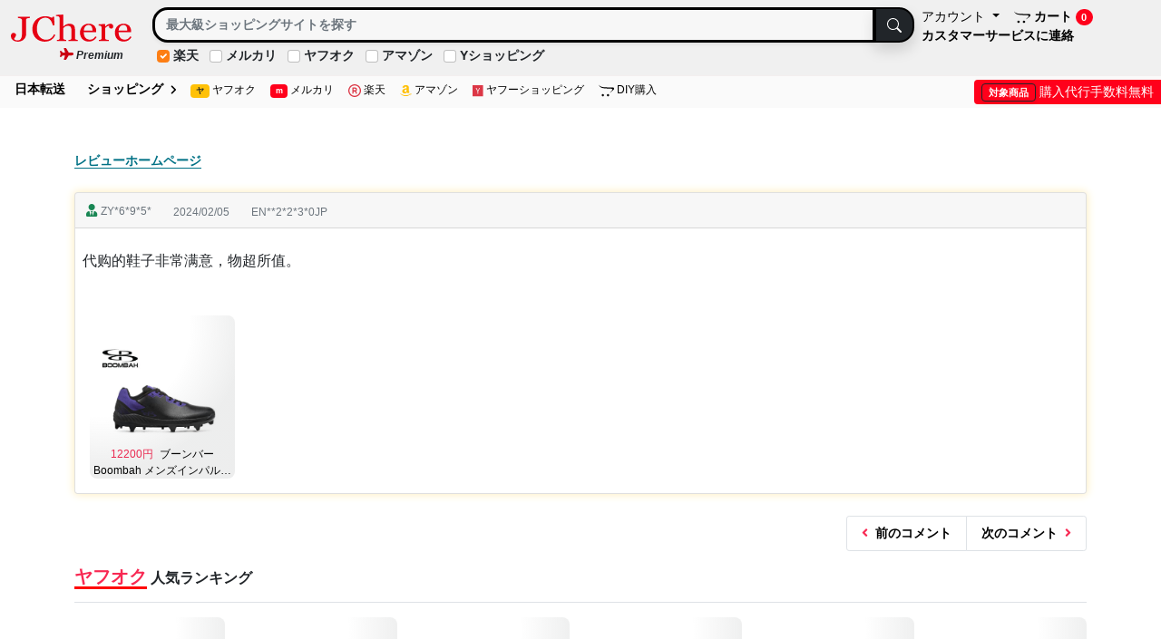

--- FILE ---
content_type: text/html; Charset=UTF-8
request_url: https://www.jchere.com/reviews/reviewsDetail.htm?review=1164&lang=jp
body_size: 46113
content:
<!DOCTYPE>

<!doctype html>
<html lang="ja">



<body class="">

	<div id="page">

<meta name="viewport" content="width=device-width, maximum-scale=1, minimum-scale=1, initial-scale=1, shrink-to-fit=no"/>

<!-- Bootstrap CSS -->

        <link href="https://www.jchere.com/include2021/bootstrap-513/css/bootstrap.min.css" rel="stylesheet">
    
    <link href="https://www.jchere.com/include2021/header.min.css?v=7" rel="stylesheet">
    
    <link rel="stylesheet" href="https://www.jchere.com/include2021/offcanvas/demo/css/demo.min.css" />
    <link rel="stylesheet" href="https://www.jchere.com/include2021/offcanvas/dist/mmenu.css" />


<header class="navbar navbar-expand-lg navbar-light bd-navbar  sticky-top py-2" style="background-color:#f0f0f0;z-index: 99999;;border-bottom: 1px solid #f3efef;" >
    <nav class="container-fluid flex-wrap flex-md-nowrap" aria-label="Main navigation">
        
        <a href="https://www.jchere.com/" class="d-flex mb-auto me-lg-auto text-dark text-decoration-none  mt-2 ">
            <img loading="lazy" usemap="#premium" src="//www.jchere.com/include2021/images/JChereLogoRedOutline.svg" class="bi  mb-3 me-4"  width="133" height="30">
        </a>	
        
            <map name="premium">
            <area shape="rect" coords="0,20,133,30" href="https://tenso.jchere.com/jp/premium.asp" alt="Premium">
            </map>
        
            <div class="d-flex align-items-center">

                
                <a href="https://www.jchere.com/account/" class="d-block d-md-none align-self-center a-amzcolor fs-sm me-1 jpfont">
                    ログイン
                </a>

                
                <a class="d-block d-md-none fs-sm p-1 fw-bold jpfont" href="/daigouTenso/cart.asp" rel="noopener">
                    <img src="https://www.jchere.com/include2021/images/openCart.svg" height="14">
                    
                    <span class="badge rounded-pill bg-danger">
                        
                            0
                        
                    </span>
                </a>

                

                <!-- 切换按钮 -->
                    <button class="navbar-toggler mb-auto" type="button" data-bs-toggle="collapse" data-bs-target="#bdNavbar" aria-controls="bdNavbar" aria-expanded="false" aria-label="Toggle navigation">
                        <span class="navbar-toggler-icon"></span>
                    </button>
            </div>


            

<style type="text/css">
@media screen and (min-width: 1500px) {
	.container950 {
		width: 950px!important;
	}
}
@media screen and (max-width: 1440px) {
	.container950 {
		width: 750px!important;
	}
}
@media screen and (max-width: 1024px) {
	.container950 {
		width: 320px!important;
	}
}
.form-check-input:checked {
    background-color: var(--bs-orange);
    border-color: var(--bs-orange);
}
</style>


<meta charset="utf-8">


<div class="container  p-0 jpfont fs-sm" >
	
	<form id="frmQuery" action="https://www.jchere.com/daigouTenso/search.htm?lang=3" method="GET"  class="m-0">
		<div class="input-group mt-0 mb-1">
			<span role="status" aria-live="polite" class="ui-helper-hidden-accessible"></span>
			
				<input type="search" class="form-control fw-bold  shadow-sm " name="keyword" id="keyword" aria-label="Search" value="" 
				onfocus="showLocalKeywords();"
                placeholder="最大級ショッピングサイトを探す"
                 style="border-radius: 17px 0px 0px 17px!important;border: 3px solid #000000!important;background-color: #f7f7f7!important;" required/>
				<button class="btn btn-dark shadow" type="submit" id="button-addon2" style="border: 2px #000000 solid;border-radius: 0 17px 17px 0;">
					<svg xmlns="http://www.w3.org/2000/svg" width="16" height="16" fill="currentColor" class="bi bi-search" viewBox="0 0 16 16">
						<path d="M11.742 10.344a6.5 6.5 0 1 0-1.397 1.398h-.001c.03.04.062.078.098.115l3.85 3.85a1 1 0 0 0 1.415-1.414l-3.85-3.85a1.007 1.007 0 0 0-.115-.1zM12 6.5a5.5 5.5 0 1 1-11 0 5.5 5.5 0 0 1 11 0z"></path>
					</svg>
				</button>
			
		</div>

		

			<style>
			.scrolling-wrapper {
			overflow-x: scroll;
			overflow-y: hidden;
			white-space: nowrap;
			-webkit-overflow-scrolling: touch;
			scrollbar-width: none; /* Firefox */
			}

			.scrolling-wrapper::-webkit-scrollbar {
			display: none; /* Chrome */
			}
			</style>

			<div class="scrolling-wrapper">
				<div class="form-check form-check-inline ms-1 mb-0 me-2 fw-bold">
					<input class="form-check-input" type="checkbox" name="checkRakuten" id="checkRakuten" value="1" checked style="cursor: pointer;">
					<label class="form-check-label jpfontjpfont" for="checkRakuten" style="cursor: pointer;margin-left: -3px;">
						
							楽天
						
					</label>
				</div>
				<div class="form-check form-check-inline mb-0 me-2 fw-bold">
					<input class="form-check-input" type="checkbox" name="checkMercari" id="checkMercari" value="1"  style="cursor: pointer;">
					<label class="fform-check-label jpfont" for="checkMercari" style="cursor: pointer;margin-left: -3px;">
						
							メルカリ
						
					</label>
				</div>
				<div class="form-check form-check-inline mb-0 me-2 fw-bold">
					<input class="form-check-input" type="checkbox" name="checkYauction" id="checkYauction" value="1"  style="cursor: pointer;">
					<label class="form-check-label jpfont" for="checkYauction" style="cursor: pointer;margin-left: -3px;">
						
							ヤフオク
						
					</label>
				</div>
				<div class="form-check form-check-inline mb-0 me-2 fw-bold">
					<input class="form-check-input" type="checkbox" name="checkAmazon" id="checkAmazon" value="1"  style="cursor: pointer;">
					<label class="form-check-label jpfont" for="checkAmazon" style="cursor: pointer;margin-left: -3px;">
						
							アマゾン
						
					</label>
				</div>
				<div class="form-check form-check-inline mb-0 me-0 fw-bold">
					<input class="form-check-input" type="checkbox" name="checkYahoo" id="checkYahoo" value="1"  style="cursor: pointer;">
					<label class="form-check-label jpfont" for="checkYahoo" style="cursor: pointer;margin-left: -3px;">
						
							Yショッピング
						
					</label>
				</div>
			</div>

		
		
	</form>

	

</div>


	<link href="https://www.jchere.com/bootstrap/5.0/js/jquery-ui-1.12.1/jquery-ui.min.css" rel="stylesheet">
	<script type="text/javascript" src="https://www.jchere.com/bootstrap/5.0/js/jquery-3.6.0.min.js"></script>
	<script type="text/javascript" src="https://www.jchere.com/bootstrap/5.0/js/jquery-ui-1.12.1/jquery-ui.min.js"></script>

<style>
/* 鼠标悬停li时背景变浅灰 */
.localKeywordLi:hover {
    background-color: #eee; 
}
</style>


	<script src="https://www.jchere.com/daigoutenso/js/searchbar.min.js?v=6"></script>

            <div class="collapse navbar-collapse mb-auto" id="bdNavbar">
                <ul class="navbar-nav flex-row flex-wrap ms-md-auto align-self-center float-end  jpfont">
                    
	<div class="dropdown">
	    <a class="dropdown-toggle p-2 jpfont" href="https://www.jchere.com/account/"  id="accountMenuLink" data-bs-toggle="dropdown" aria-expanded="false">
	        アカウント                    
	    </a>
		<ul class="dropdown-menu" aria-labelledby="accountMenuLink">
			<li>
				<a class="dropdown-item jpfont" href="https://www.jchere.com/account/">
					アカウント
				</a>
			</li>
			<li><a class="dropdown-item jpfont" href="https://www.jchere.com/account/package.asp">入庫荷物</a></li>
			<li><a class="dropdown-item jpfont" href="https://www.jchere.com/account/tensoOrderList.asp">転送注文</a></li>
			<li><a class="dropdown-item jpfont" href="https://www.jchere.com/daigouTenso/orderhistory.asp">注文履歴</a></li>
			<li><hr class="dropdown-divider jpfont"></li>
			<li><a class="dropdown-item jpfont" href="https://www.jchere.com/account/contactus.asp">カスタマーサービスに連絡</a></li>
			<li><a class="dropdown-item jpfont" href="https://www.jchere.com/account/logout.asp">ログアウト</a></li>
		</ul>
	</div>
<style>
.a-red-underline{
	font-weight:bold!important;
}
</style>

	<li class="nav-item col-md-auto">
	    <a class="p-2 fw-bold jpfont" href="/daigouTenso/cart.asp" rel="noopener">
	    	<img src="//www.jchere.com/include2021/images/openCart.svg" height="14">
			カート
			<span class="badge rounded-pill bg-danger">
				
					0
				
			</span>
	    </a>
	</li>

                        <li class="nav-item col-md-auto">
                            <a class="p-2 fw-bold a-underline jpfont" href="https://www.jchere.com/account/contactusList.asp" target="_blank" rel="noopener">
                                カスタマーサービスに連絡
                            </a>
                        </li>
                    

                </ul>
            </div>

        
    </nav>
    
</header>


    <div class="fs-sm mb-2 sticky-top  me-4" style="margin: -32px 0 0px 66px;z-index: 999999;width: 90px">
        <a href="https://tenso.jchere.com/jp/premium.asp" class="text-danger fw-bold fs-sm a-underline" target="_blank">
            <img src="https://www.jchere.com/include2021/css/fontawesome611/svgs/solid/plane.svg" style="filter: invert(14%) sepia(97%) saturate(5915%) hue-rotate(348deg) brightness(76%) contrast(113%); height:13px;" class="mb-1">
			<span class="text-dark fst-italic">Premium</span>
		</a>
    </div>

        <div class="d-flex align-items-stretch py-1" style="white-space: nowrap;background-color:#fafafa!important;">

            
                <div class=" align-self-center d-none d-md-block d-xl-block d-xxl-block">
                    <ul class="navbar-nav flex-row flex-wrap ms-md-auto align-self-center  jpfont">
                        <style>
.a-red-underline{
	font-weight:bold!important;
}
</style>

	<li class="nav-item col-md-auto">
	    <a class="ms-2 p-2 fw-bold a-red-underlineH jpfont" href="https://tenso.jchere.com/jp/">
			日本転送
	    </a>
	</li>

	<li class="nav-item col-md-auto">
	    <a class="ms-2 p-2 fw-bold a-red-underlineH jpfont" href="https://www.jchere.com/daigouTenso/">
			ショッピング
			<img src="//www.jchere.com/include2021/images/angleRight.svg" height="12" class="ms-1">
	    </a>
	</li>
	<li class="nav-item col-md-auto">
	    <a class="p-2 fs-sm a-red-underlineH jpfont" href="https://www.jchere.com/yauction/jp/">
			<span class="badge bg-warning text-dark jpfont">ヤ</span>
			ヤフオク
	    </a>
	</li>
	<li class="nav-item col-md-auto">
	    <a class="p-2 fs-sm a-red-underlineH jpfont" href="https://www.jchere.com/mercari/jp/">
			<span class="badge bg-danger text-white jpfont">m</span>
			メルカリ
	    </a>
	</li>
	<li class="nav-item col-md-auto">
	    <a class="p-2 fs-sm a-red-underlineH jpfont" href="https://www.jchere.com/rakuten/jp/">
			<img src="//www.jchere.com/include2021/css/fontawesome611/svgs/regular/registered.svg" style="filter: invert(33%) sepia(74%) saturate(4235%) hue-rotate(337deg) brightness(91%) contrast(88%); height:14px">
			楽天
	    </a>
	</li>
	<li class="nav-item col-md-auto">
	    <a class="p-2 fs-sm a-red-underlineH jpfont" href="https://www.jchere.com/amazon/jp/">
			<img src="//www.jchere.com/include2021/css/fontawesome611/svgs/brands/amazon.svg" style="filter: invert(82%) sepia(44%) saturate(2601%) hue-rotate(352deg) brightness(100%) contrast(103%); height:14px">
			アマゾン
	    </a>
	</li>
	<li class="nav-item col-md-auto">
	    <a class="p-2 fs-sm a-red-underlineH jpfont" href="https://www.jchere.com/yahoo/jp/">
			<img src="//www.jchere.com/include2021/css/fontawesome611/svgs/brands/y-combinator.svg" style="filter: invert(33%) sepia(74%) saturate(4235%) hue-rotate(337deg) brightness(91%) contrast(88%); height:14px">
			ヤフーショッピング
	    </a>
	</li>
	<li class="nav-item col-md-auto">
	    <a class="p-2 fs-sm a-red-underlineH jpfont " href="https://www.jchere.com/daigou/" target="_blank">
			<img src="//www.jchere.com/include2021/images/openCart.svg" height="14">
			DIY購入
	    </a>
	</li>

                    </ul>
                </div>

                
                        <div class="d-flex ms-auto bg-danger rounded-start px-2 fs-sm"  style="margin-top: 6px; padding-bottom: 3px;">
                            <div class="align-self-center">
                                <a href="https://www.jchere.com/daigouTenso/" class="text-decoration-none text-white jpfont" style="color: white!important;"><span class="badge bg-danger me-1 mt-1 border border-dark shadow-sm ">対象商品</span>購入代行手数料無料</a>
                            </div>
                        </div>
                    

        </div>
    
<link rel='preconnect dns-prefetch' href="//www.google-analytics.com">

<head>
	<meta charset="utf-8">
	<meta name="viewport" content="width=device-width, maximum-scale=1, minimum-scale=1, initial-scale=1,shrink-to-fit=no"/>
    <title>代购的鞋子非常满意，物超所值。 - お客様JChereの日本の代購および転送サービスに対する詳細な評判</title>
    <meta name="description" content="お客様ZY*6*9*5*からの評判:代购的鞋子非常满意，物超所值。 なぜ世界中のお客様が彼らの日本のショッピングニーズのためにJChereを選択するのかを理解してください。"/>
	<meta name="keywords" content="日本の代行購入、日本の転送、日本のAmazon、日本の楽天、Yahooオークション、日本の代行購入ウェブサイト、日本の転送会社、日本の代行購入ウェブ、日本の商品、顧客の評判"/>
    <meta name="robots" content="index, follow">
	

	<link rel="alternate" href="https://www.jchere.com/reviews/zh-cn/review/1164" hreflang="zh-Hans" />
	<link rel="alternate" href="https://www.jchere.com/reviews/zh-tw/review/1164" hreflang="zh-Hant" />
	<link rel="alternate" href="https://www.jchere.com/reviews/jp/review/1164" hreflang="ja" />
	<link rel="alternate" href="https://www.jchere.com/reviews/en/review/1164" hreflang="en" />
	<link rel="alternate" href="https://www.jchere.com/reviews/zh-cn/review/1164" hreflang="x-default" />

</head>


<div class="container my-5 jpfont">
    <nav class="breadcrumb d-flex justify-content-between mb-2 jpfont" aria-label="breadcrumb">
        <ol class="breadcrumb">
            <li class="breadcrumb-item"><a href="./" class="a-amzcolor fw-bold">レビューホームページ</a></li>
        </ol>
    </nav>

    <div class="card mb-4" style="box-shadow: 0 0 10px 1px rgb(254,239,195);">
        <div class="card-header row mx-0 px-0">
            <div class="col-auto">
                
                    <i class="fa fa-user-tie mt-1 text-success" ></i>
                
                <span class="fs-sm text-secondary">
                    ZY*6*9*5*
                </span>
            </div>
            <div class="col-auto text-secondary fs-sm mt-1">
                2024/02/05
            </div>
            <div class="col-auto text-secondary fs-sm mt-1">
                EN**2*2*3*0JP
            </div>
            
        </div>
        

        <h1 class="review px-2 py-4 lh-base fs-6 jpfont" id="review8">
            代购的鞋子非常满意，物超所值。
        </h1>
        

            <div class="p-3">

                <div id="vistedItem" class="carousel slide carousel-dark" data-bs-ride="carousel" data-bs-wrap="true" style="background-color:white">
                    <div class="carousel-inner">
                        
                                <div class="carousel-item active" data-bs-interval="10000">
                                    <div class="row" height="243px">
                            
                                    <div class="col-2  d-flex justify-content-center align-items-stretch">
                                        <div class="image-container d-flex flex-column justify-content-center p-2">
                                            
                                                <a href="https://www.jchere.com/rakuten/jp/item/e-shopsmart_10057716" target="_blank">
                                                <div>
                                                    <img loading="lazy" src="https://www.jchere.com/daigouTenso/url.asp?url=https://tshop.r10s.jp/e-shopsmart/cabinet/boombah/imgrc0078640198.jpg?fitin=698:698" class="img-fluid mx-auto d-block pt-2" style="z-index: -1!important;max-height: 150px; min-height: 130px; width:auto" alt="ブーンバー Boombah メンズインパルスモールドクリート Mens Impulse Pureknit Molded Cleat ブラックパープル 野球スパイク 野球 スパイク ベースボール スポーツ 運動 シューズ 靴">
                                                    
                                                    <div class="overlay"></div>
                                                </div>
                                                <div class="p-1 text-center clamp-2 fs-sm">
                                                    
                                                        <span class="text-danger me-1">12200円</span>
                                                    ブーンバー Boombah メンズインパルスモールドクリート Mens Impulse Pureknit Molded Cleat ブラックパープル 野球スパイク 野球 スパイク ベースボール スポーツ 運動 シューズ 靴
                                                </div>
                                            </a>
                                        </div>
                                    </div>

                                    
                                            </div>
                                        </div>
                                    

                    </div>

                    

                </div>

            </div>

        

    </div>

    <nav>
        <ul class="pagination pagination-sm justify-content-end">
            <li class="page-item">
                <a class="page-link fw-bold" href="https://www.jchere.com/reviews/jp/review/1165">
                    <i class="fa fa-angle-left me-1 text-danger"></i>
                    前のコメント
                </a>
                
            </li>
            <li class="page-item">
                <a class="page-link fw-bold" href="https://www.jchere.com/reviews/jp/review/1163">
                    次のコメント
                    <i class="fa fa-angle-right ms-1 text-danger"></i>
                </a>
                
            </li>
        </ul>
    </nav>

    
    <div class="mb-5">
    

    <style>
        .image-container {
            min-height: 180px; 
            position: relative; 
        }
        .image-container img{
            width:100%;
            height:100%;  
            max-height: 160px; 
            object-fit:contain; 
            z-index: -1!important;
            display: block; 
        }
        .image-container .clamp-2 {
            position: absolute;
            bottom: 0;
            left: 0;
            right: 0;
            
                height: 40px;
            
            background-color: white;
        }
    </style>

    
                <div>
                    <h3 class="fw-bold mb-3 fs-6 border-bottom pb-3 jpfont">
                        
                        <a href="https://www.jchere.com/yauction/jp/" class="fs-5 text-danger jpfont" style="border-bottom:3px red solid">ヤフオク</a>
                        人気ランキング
                    </h3>
                </div>
                

            <div id="recommendedProductsyauction" class="carousel slide carousel-dark mb-5" data-bs-ride="carousel" data-bs-wrap="true" style="background-color:white;">
                
                <div class="carousel-inner">
                    <div class="carousel-item active" data-bs-interval="10000"><div class="row">
    
                            <div class="col-2 d-flex justify-content-center align-items-stretch mb-4">
                                <div class="image-container d-flex flex-column justify-content-start">
                                    <a href="https://www.jchere.com/yauction/jp/item/m1215954700" target="_blank" rel="nofollow">
                                        
                                            <img loading="lazy" src="https://auc-pctr.c.yimg.jp/i/auctions.c.yimg.jp/images.auctions.yahoo.co.jp/image/dr000/auc0201/user/e78ea1c6080167419febadb93ac1d17b7a12e4e08ded4b488a9b95e59abbac71/i-img800x762-1768390340974761s06bom31.jpg?pri=l&w=150&h=150&up=0&nf_src=sy&nf_path=images/auc/pc/top/image/1.0.3/na_170x170.png&nf_st=200" class="img-fluid mx-auto d-block" alt="★定価375万円★上質EU製★ROBEAN★繁栄を呼ぶ★35A天然水晶★満金針ルチルブレスレッ超巨大約7.2mm★Ｄ704" onerror="this.onerror=null;this.style.setProperty('display','none','important');">
                                        
                                        <div class="overlay"></div>
                                        

                                        <div class="pt-1 px-0 text-center clamp-2 fs-sm jpfont" style="z-index: 1;">
                                            
                                                <span class="text-dark me-0">1円</span>
                                            ★定価375万円★上質EU製★ROBEAN★繁栄を呼ぶ★35A天然水晶★満金針ルチルブレスレッ超巨大約7.2mm★Ｄ704
                                        </div>
                                        

                                    </a>
                                </div>
                                
                            </div>

                            
    
                            <div class="col-2 d-flex justify-content-center align-items-stretch mb-4">
                                <div class="image-container d-flex flex-column justify-content-start">
                                    <a href="https://www.jchere.com/yauction/jp/item/x1215568039" target="_blank" rel="nofollow">
                                        
                                            <img loading="lazy" src="https://auc-pctr.c.yimg.jp/i/auctions.c.yimg.jp/images.auctions.yahoo.co.jp/image/dr000/auc0201/user/e78ea1c6080167419febadb93ac1d17b7a12e4e08ded4b488a9b95e59abbac71/i-img719x748-1768111889337320aggtw630.jpg?pri=l&w=150&h=150&up=0&nf_src=sy&nf_path=images/auc/pc/top/image/1.0.3/na_170x170.png&nf_st=200" class="img-fluid mx-auto d-block" alt="★定価375万円★上質EU製★ROBEAN★繁栄を呼ぶ★35A天然水晶★ブラックルチルブレスレッ超巨大11mm★A691" onerror="this.onerror=null;this.style.setProperty('display','none','important');">
                                        
                                        <div class="overlay"></div>
                                        

                                        <div class="pt-1 px-0 text-center clamp-2 fs-sm jpfont" style="z-index: 1;">
                                            
                                                <span class="text-dark me-0">1円</span>
                                            ★定価375万円★上質EU製★ROBEAN★繁栄を呼ぶ★35A天然水晶★ブラックルチルブレスレッ超巨大11mm★A691
                                        </div>
                                        

                                    </a>
                                </div>
                                
                            </div>

                            
    
                            <div class="col-2 d-flex justify-content-center align-items-stretch mb-4">
                                <div class="image-container d-flex flex-column justify-content-start">
                                    <a href="https://www.jchere.com/yauction/jp/item/w1216388544" target="_blank" rel="nofollow">
                                        
                                            <img loading="lazy" src="https://auc-pctr.c.yimg.jp/i/auctions.c.yimg.jp/images.auctions.yahoo.co.jp/image/dr000/auc0201/user/9b4ac3130ceb6ce69fae999d90a420efb10f8ee044ec339cfba300f30e287a57/i-img1200x1200-17685346125492zt2akw6521.jpg?pri=l&w=150&h=150&up=0&nf_src=sy&nf_path=images/auc/pc/top/image/1.0.3/na_170x170.png&nf_st=200" class="img-fluid mx-auto d-block" alt="アウトドアナイフ サバイバルナイフ 手鉈 7cr鋼 フルタング構造 アウトドア マチェット 薪割り 登山 釣り バトニング 山仕事 鞘付 bhw0342" onerror="this.onerror=null;this.style.setProperty('display','none','important');">
                                        
                                        <div class="overlay"></div>
                                        

                                        <div class="pt-1 px-0 text-center clamp-2 fs-sm jpfont" style="z-index: 1;">
                                            
                                                <span class="text-dark me-0">1円</span>
                                            アウトドアナイフ サバイバルナイフ 手鉈 7cr鋼 フルタング構造 アウトドア マチェット 薪割り 登山 釣り バトニング 山仕事 鞘付 bhw0342
                                        </div>
                                        

                                    </a>
                                </div>
                                
                            </div>

                            
    
                            <div class="col-2 d-flex justify-content-center align-items-stretch mb-4">
                                <div class="image-container d-flex flex-column justify-content-start">
                                    <a href="https://www.jchere.com/yauction/jp/item/b1216396386" target="_blank" rel="nofollow">
                                        
                                            <img loading="lazy" src="https://auc-pctr.c.yimg.jp/i/auctions.c.yimg.jp/images.auctions.yahoo.co.jp/image/dr000/auc0201/user/068629cc83a6b2a16bfc706c1653435b748cc92ddd3342403af48b410317595a/i-img1200x900-17687124819917tnhsvg52173.jpg?pri=l&w=150&h=150&up=0&nf_src=sy&nf_path=images/auc/pc/top/image/1.0.3/na_170x170.png&nf_st=200" class="img-fluid mx-auto d-block" alt="裁縫道具 大量 まとめ出品 針 糸 裁縫ケース ボタン などいろいろ 昭和レトロ (6221)" onerror="this.onerror=null;this.style.setProperty('display','none','important');">
                                        
                                        <div class="overlay"></div>
                                        

                                        <div class="pt-1 px-0 text-center clamp-2 fs-sm jpfont" style="z-index: 1;">
                                            
                                                <span class="text-dark me-0">1円</span>
                                            裁縫道具 大量 まとめ出品 針 糸 裁縫ケース ボタン などいろいろ 昭和レトロ (6221)
                                        </div>
                                        

                                    </a>
                                </div>
                                
                            </div>

                            
    
                            <div class="col-2 d-flex justify-content-center align-items-stretch mb-4">
                                <div class="image-container d-flex flex-column justify-content-start">
                                    <a href="https://www.jchere.com/yauction/jp/item/m1216272740" target="_blank" rel="nofollow">
                                        
                                            <img loading="lazy" src="https://auc-pctr.c.yimg.jp/i/auctions.c.yimg.jp/images.auctions.yahoo.co.jp/image/dr000/auc0201/user/f34da327c9a489e33395fb2a49d26d35980072973d8c2115a8da95e7451c6cca/i-img1200x900-17686188614612ara6ia26.jpg?pri=l&w=150&h=150&up=0&nf_src=sy&nf_path=images/auc/pc/top/image/1.0.3/na_170x170.png&nf_st=200" class="img-fluid mx-auto d-block" alt="ジャンク扱い品 中古★ONKYO オンキョー CD/MDデッキ システムコンポ スピーカーセット【CHR-185,MD-185Ⅱ,D-102ACM】G1KW" onerror="this.onerror=null;this.style.setProperty('display','none','important');">
                                        
                                        <div class="overlay"></div>
                                        

                                        <div class="pt-1 px-0 text-center clamp-2 fs-sm jpfont" style="z-index: 1;">
                                            
                                                <span class="text-dark me-0">1円</span>
                                            ジャンク扱い品 中古★ONKYO オンキョー CD/MDデッキ システムコンポ スピーカーセット【CHR-185,MD-185Ⅱ,D-102ACM】G1KW
                                        </div>
                                        

                                    </a>
                                </div>
                                
                            </div>

                            
    
                            <div class="col-2 d-flex justify-content-center align-items-stretch mb-4">
                                <div class="image-container d-flex flex-column justify-content-start">
                                    <a href="https://www.jchere.com/yauction/jp/item/k1216758645" target="_blank" rel="nofollow">
                                        
                                            <img loading="lazy" src="https://auc-pctr.c.yimg.jp/i/auctions.c.yimg.jp/images.auctions.yahoo.co.jp/image/dr000/auc0201/user/25f6075a6ea1e8e0fa21a0c1826896e73611052d22ce66b5fb18a4a77d2b9367/i-img929x699-17689800589860qpsdls531.jpg?pri=l&w=150&h=150&up=0&nf_src=sy&nf_path=images/auc/pc/top/image/1.0.3/na_170x170.png&nf_st=200" class="img-fluid mx-auto d-block" alt="1円～【腕時計、時計まとめ売り】約4.6kg/ノーブランド、セイコー、シチズン、カシオ等/ジャンク品扱い" onerror="this.onerror=null;this.style.setProperty('display','none','important');">
                                        
                                        <div class="overlay"></div>
                                        

                                        <div class="pt-1 px-0 text-center clamp-2 fs-sm jpfont" style="z-index: 1;">
                                            
                                                <span class="text-dark me-0">1円</span>
                                            1円～【腕時計、時計まとめ売り】約4.6kg/ノーブランド、セイコー、シチズン、カシオ等/ジャンク品扱い
                                        </div>
                                        

                                    </a>
                                </div>
                                
                            </div>

                            </div><div class="row">
    
                            <div class="col-2 d-flex justify-content-center align-items-stretch mb-4">
                                <div class="image-container d-flex flex-column justify-content-start">
                                    <a href="https://www.jchere.com/yauction/jp/item/k1216301027" target="_blank" rel="nofollow">
                                        
                                            <img loading="lazy" src="https://auc-pctr.c.yimg.jp/i/auctions.c.yimg.jp/images.auctions.yahoo.co.jp/image/dr000/auc0201/user/f46d39bbe70ac2c445a52d01d673770d4c1228ef27c1d9dbb4e4bf0502faa9c4/i-img480x480-17686357646027ffik9q35.jpg?pri=l&w=150&h=150&up=0&nf_src=sy&nf_path=images/auc/pc/top/image/1.0.3/na_170x170.png&nf_st=200" class="img-fluid mx-auto d-block" alt="★1円スタート★　おまとめ　腕時計　CASIO　カシオ　ニナリッチ　ナイキ　アナスイ　アルバ他多数　300本　10ｋｇ　現状品" onerror="this.onerror=null;this.style.setProperty('display','none','important');">
                                        
                                        <div class="overlay"></div>
                                        

                                        <div class="pt-1 px-0 text-center clamp-2 fs-sm jpfont" style="z-index: 1;">
                                            
                                                <span class="text-dark me-0">1円</span>
                                            ★1円スタート★　おまとめ　腕時計　CASIO　カシオ　ニナリッチ　ナイキ　アナスイ　アルバ他多数　300本　10ｋｇ　現状品
                                        </div>
                                        

                                    </a>
                                </div>
                                
                            </div>

                            
    
                            <div class="col-2 d-flex justify-content-center align-items-stretch mb-4">
                                <div class="image-container d-flex flex-column justify-content-start">
                                    <a href="https://www.jchere.com/yauction/jp/item/v1216580306" target="_blank" rel="nofollow">
                                        
                                            <img loading="lazy" src="https://auc-pctr.c.yimg.jp/i/auctions.c.yimg.jp/images.auctions.yahoo.co.jp/image/dr000/auc0201/user/6e5f3896fbabb71dd7154aab48a10fc7f2bb76c35ca533f7deddb2bea77b8325/i-img1200x900-176885979602710ruopw15787.jpg?pri=l&w=150&h=150&up=0&nf_src=sy&nf_path=images/auc/pc/top/image/1.0.3/na_170x170.png&nf_st=200" class="img-fluid mx-auto d-block" alt="腕時計 CASIO ALBAなど12点 セットまとめ 不動ジャンク品" onerror="this.onerror=null;this.style.setProperty('display','none','important');">
                                        
                                        <div class="overlay"></div>
                                        

                                        <div class="pt-1 px-0 text-center clamp-2 fs-sm jpfont" style="z-index: 1;">
                                            
                                                <span class="text-dark me-0">1円</span>
                                            腕時計 CASIO ALBAなど12点 セットまとめ 不動ジャンク品
                                        </div>
                                        

                                    </a>
                                </div>
                                
                            </div>

                            
    
                            <div class="col-2 d-flex justify-content-center align-items-stretch mb-4">
                                <div class="image-container d-flex flex-column justify-content-start">
                                    <a href="https://www.jchere.com/yauction/jp/item/r1216515042" target="_blank" rel="nofollow">
                                        
                                            <img loading="lazy" src="https://auc-pctr.c.yimg.jp/i/auctions.c.yimg.jp/images.auctions.yahoo.co.jp/image/dr000/auc0201/user/43a68e675b739c03051a9b82e951423db43d7a92cda731c906ca9d0106d57d66/i-img903x1200-17687975667527hqea4z11727.jpg?pri=l&w=150&h=150&up=0&nf_src=sy&nf_path=images/auc/pc/top/image/1.0.3/na_170x170.png&nf_st=200" class="img-fluid mx-auto d-block" alt="FUJIFILMFUJICOLOR Professional 160 NC120サイズ（ブローニー）5本セット 期限切れ" onerror="this.onerror=null;this.style.setProperty('display','none','important');">
                                        
                                        <div class="overlay"></div>
                                        

                                        <div class="pt-1 px-0 text-center clamp-2 fs-sm jpfont" style="z-index: 1;">
                                            
                                                <span class="text-dark me-0">1円</span>
                                            FUJIFILMFUJICOLOR Professional 160 NC120サイズ（ブローニー）5本セット 期限切れ
                                        </div>
                                        

                                    </a>
                                </div>
                                
                            </div>

                            
    
                            <div class="col-2 d-flex justify-content-center align-items-stretch mb-4">
                                <div class="image-container d-flex flex-column justify-content-start">
                                    <a href="https://www.jchere.com/yauction/jp/item/s1216509147" target="_blank" rel="nofollow">
                                        
                                            <img loading="lazy" src="https://auc-pctr.c.yimg.jp/i/auctions.c.yimg.jp/images.auctions.yahoo.co.jp/image/dr000/auc0201/user/33fdfbb5269e5c450b68058f1528c29d35621311494f3f54a7d8882f6f661564/i-img1200x800-17687955002014iiyhec78421.jpg?pri=l&w=150&h=150&up=0&nf_src=sy&nf_path=images/auc/pc/top/image/1.0.3/na_170x170.png&nf_st=200" class="img-fluid mx-auto d-block" alt="s-1●売り切り●稀少●SAKURA FILM さくらフィルム●ASA 50 SAKURACOLOR REVERSAL DAYLIGHT TYPE 135●サクラカラー リバーサル現状品●" onerror="this.onerror=null;this.style.setProperty('display','none','important');">
                                        
                                        <div class="overlay"></div>
                                        

                                        <div class="pt-1 px-0 text-center clamp-2 fs-sm jpfont" style="z-index: 1;">
                                            
                                                <span class="text-dark me-0">1円</span>
                                            s-1●売り切り●稀少●SAKURA FILM さくらフィルム●ASA 50 SAKURACOLOR REVERSAL DAYLIGHT TYPE 135●サクラカラー リバーサル現状品●
                                        </div>
                                        

                                    </a>
                                </div>
                                
                            </div>

                            
    
                            <div class="col-2 d-flex justify-content-center align-items-stretch mb-4">
                                <div class="image-container d-flex flex-column justify-content-start">
                                    <a href="https://www.jchere.com/yauction/jp/item/s1216556369" target="_blank" rel="nofollow">
                                        
                                            <img loading="lazy" src="https://auc-pctr.c.yimg.jp/i/auctions.c.yimg.jp/images.auctions.yahoo.co.jp/image/dr000/auc0201/user/33fdfbb5269e5c450b68058f1528c29d35621311494f3f54a7d8882f6f661564/i-img1200x800-17688269895560s9mwta123285.jpg?pri=l&w=150&h=150&up=0&nf_src=sy&nf_path=images/auc/pc/top/image/1.0.3/na_170x170.png&nf_st=200" class="img-fluid mx-auto d-block" alt="k-3●売り切り●未使用 期限切れ 120 ブローニー フィルム 12本●FUJIFILMフジフィルム(4本)●Kodakコダック(8本)●現状●" onerror="this.onerror=null;this.style.setProperty('display','none','important');">
                                        
                                        <div class="overlay"></div>
                                        

                                        <div class="pt-1 px-0 text-center clamp-2 fs-sm jpfont" style="z-index: 1;">
                                            
                                                <span class="text-dark me-0">1円</span>
                                            k-3●売り切り●未使用 期限切れ 120 ブローニー フィルム 12本●FUJIFILMフジフィルム(4本)●Kodakコダック(8本)●現状●
                                        </div>
                                        

                                    </a>
                                </div>
                                
                            </div>

                            
    
                            <div class="col-2 d-flex justify-content-center align-items-stretch mb-4">
                                <div class="image-container d-flex flex-column justify-content-start">
                                    <a href="https://www.jchere.com/yauction/jp/item/w1216267646" target="_blank" rel="nofollow">
                                        
                                            <img loading="lazy" src="https://auc-pctr.c.yimg.jp/i/auctions.c.yimg.jp/images.auctions.yahoo.co.jp/image/dr000/auc0201/user/f4c45b3ce8a10db6c3abc8cc41978ce9b5db6529fb52cfc777c03a11917c3b57/i-img1200x671-176861359914605xbwhn35.jpg?pri=l&w=150&h=150&up=0&nf_src=sy&nf_path=images/auc/pc/top/image/1.0.3/na_170x170.png&nf_st=200" class="img-fluid mx-auto d-block" alt="ＤVD ＶHS やっぱり猫が好き　レトロ　大量セット　1円スタート　当時物" onerror="this.onerror=null;this.style.setProperty('display','none','important');">
                                        
                                        <div class="overlay"></div>
                                        

                                        <div class="pt-1 px-0 text-center clamp-2 fs-sm jpfont" style="z-index: 1;">
                                            
                                                <span class="text-dark me-0">1円</span>
                                            ＤVD ＶHS やっぱり猫が好き　レトロ　大量セット　1円スタート　当時物
                                        </div>
                                        

                                    </a>
                                </div>
                                
                            </div>

                            </div></div><div class="carousel-item" data-bs-interval="10000"><div class="row">
    
                            <div class="col-2 d-flex justify-content-center align-items-stretch mb-4">
                                <div class="image-container d-flex flex-column justify-content-start">
                                    <a href="https://www.jchere.com/yauction/jp/item/m1216397560" target="_blank" rel="nofollow">
                                        
                                            <img loading="lazy" src="https://auc-pctr.c.yimg.jp/i/auctions.c.yimg.jp/images.auctions.yahoo.co.jp/image/dr000/auc0201/user/9b4ac3130ceb6ce69fae999d90a420efb10f8ee044ec339cfba300f30e287a57/i-img1200x1200-176853548321181egyhk11489.jpg?pri=l&w=150&h=150&up=0&nf_src=sy&nf_path=images/auc/pc/top/image/1.0.3/na_170x170.png&nf_st=200" class="img-fluid mx-auto d-block" alt="高級ヨーロッパ製※定価10万◆ブルガリア発※RISELIN ダウンジャケット ダックダウン90％ 暖かい 防風 アウター コート カジュアル L/48" onerror="this.onerror=null;this.style.setProperty('display','none','important');">
                                        
                                        <div class="overlay"></div>
                                        

                                        <div class="pt-1 px-0 text-center clamp-2 fs-sm jpfont" style="z-index: 1;">
                                            
                                                <span class="text-dark me-0">1円</span>
                                            高級ヨーロッパ製※定価10万◆ブルガリア発※RISELIN ダウンジャケット ダックダウン90％ 暖かい 防風 アウター コート カジュアル L/48
                                        </div>
                                        

                                    </a>
                                </div>
                                
                            </div>

                            
    
                            <div class="col-2 d-flex justify-content-center align-items-stretch mb-4">
                                <div class="image-container d-flex flex-column justify-content-start">
                                    <a href="https://www.jchere.com/yauction/jp/item/b1216525902" target="_blank" rel="nofollow">
                                        
                                            <img loading="lazy" src="https://auc-pctr.c.yimg.jp/i/auctions.c.yimg.jp/images.auctions.yahoo.co.jp/image/dr000/auc0201/user/0dbd14aee560a54aa5e9b3f2259a860b4c2b37bef5a7afe9e6be9702fe349462/i-img1200x1200-176880494112556j7hkz125000.jpg?pri=l&w=150&h=150&up=0&nf_src=sy&nf_path=images/auc/pc/top/image/1.0.3/na_170x170.png&nf_st=200" class="img-fluid mx-auto d-block" alt="本　1円　 真夜中のパン屋さん　午前0時のレシピ　 大沼紀子" onerror="this.onerror=null;this.style.setProperty('display','none','important');">
                                        
                                        <div class="overlay"></div>
                                        

                                        <div class="pt-1 px-0 text-center clamp-2 fs-sm jpfont" style="z-index: 1;">
                                            
                                                <span class="text-dark me-0">1円</span>
                                            本　1円　 真夜中のパン屋さん　午前0時のレシピ　 大沼紀子
                                        </div>
                                        

                                    </a>
                                </div>
                                
                            </div>

                            
    
                            <div class="col-2 d-flex justify-content-center align-items-stretch mb-4">
                                <div class="image-container d-flex flex-column justify-content-start">
                                    <a href="https://www.jchere.com/yauction/jp/item/x1215938506" target="_blank" rel="nofollow">
                                        
                                            <img loading="lazy" src="https://auc-pctr.c.yimg.jp/i/auctions.c.yimg.jp/images.auctions.yahoo.co.jp/image/dr000/auc0201/user/ea0f88e8d7ff51e512f9bd1231b80466a3ad3cf595feb5c76c906848618d0e1b/i-img916x1200-1768385376430737jaztcg25.jpg?pri=l&w=150&h=150&up=0&nf_src=sy&nf_path=images/auc/pc/top/image/1.0.3/na_170x170.png&nf_st=200" class="img-fluid mx-auto d-block" alt="「ShibuyaCross−FM SHIBUYA PACKET」高木里代子のSOUND NOVA" onerror="this.onerror=null;this.style.setProperty('display','none','important');">
                                        
                                        <div class="overlay"></div>
                                        

                                        <div class="pt-1 px-0 text-center clamp-2 fs-sm jpfont" style="z-index: 1;">
                                            
                                                <span class="text-dark me-0">1円</span>
                                            「ShibuyaCross−FM SHIBUYA PACKET」高木里代子のSOUND NOVA
                                        </div>
                                        

                                    </a>
                                </div>
                                
                            </div>

                            
    
                            <div class="col-2 d-flex justify-content-center align-items-stretch mb-4">
                                <div class="image-container d-flex flex-column justify-content-start">
                                    <a href="https://www.jchere.com/yauction/jp/item/t1216555090" target="_blank" rel="nofollow">
                                        
                                            <img loading="lazy" src="https://auc-pctr.c.yimg.jp/i/auctions.c.yimg.jp/images.auctions.yahoo.co.jp/image/dr000/auc0201/user/6bbc578dce64ca015fc3b215a47bbf3f5ebd2d82acf72d8b39a272ea96cbb090/i-img1200x800-17688293193798bdfdqy69062.jpg?pri=l&w=150&h=150&up=0&nf_src=sy&nf_path=images/auc/pc/top/image/1.0.3/na_170x170.png&nf_st=200" class="img-fluid mx-auto d-block" alt="【中古】SUZUKI GSX1300R 隼 純正ステップ GW71A 99-07年" onerror="this.onerror=null;this.style.setProperty('display','none','important');">
                                        
                                        <div class="overlay"></div>
                                        

                                        <div class="pt-1 px-0 text-center clamp-2 fs-sm jpfont" style="z-index: 1;">
                                            
                                                <span class="text-dark me-0">1円</span>
                                            【中古】SUZUKI GSX1300R 隼 純正ステップ GW71A 99-07年
                                        </div>
                                        

                                    </a>
                                </div>
                                
                            </div>

                            
    
                            <div class="col-2 d-flex justify-content-center align-items-stretch mb-4">
                                <div class="image-container d-flex flex-column justify-content-start">
                                    <a href="https://www.jchere.com/yauction/jp/item/j1216679734" target="_blank" rel="nofollow">
                                        
                                            <img loading="lazy" src="https://auc-pctr.c.yimg.jp/i/auctions.c.yimg.jp/images.auctions.yahoo.co.jp/image/dr000/auc0201/user/86ed733b8b766219404e1787eb7cf3e662fa5934bbb36ff95f670347be67f570/i-img1200x900-176892352781099zplwg24437.jpg?pri=l&w=150&h=150&up=0&nf_src=sy&nf_path=images/auc/pc/top/image/1.0.3/na_170x170.png&nf_st=200" class="img-fluid mx-auto d-block" alt="KUSHITANI GORE-TEX ナイロン素材 ウインタージャケット ブラック Lサイズ 肩肘背パッド付き 品番K-2668" onerror="this.onerror=null;this.style.setProperty('display','none','important');">
                                        
                                        <div class="overlay"></div>
                                        

                                        <div class="pt-1 px-0 text-center clamp-2 fs-sm jpfont" style="z-index: 1;">
                                            
                                                <span class="text-dark me-0">1円</span>
                                            KUSHITANI GORE-TEX ナイロン素材 ウインタージャケット ブラック Lサイズ 肩肘背パッド付き 品番K-2668
                                        </div>
                                        

                                    </a>
                                </div>
                                
                            </div>

                            
    
                            <div class="col-2 d-flex justify-content-center align-items-stretch mb-4">
                                <div class="image-container d-flex flex-column justify-content-start">
                                    <a href="https://www.jchere.com/yauction/jp/item/m1216557821" target="_blank" rel="nofollow">
                                        
                                            <img loading="lazy" src="https://auc-pctr.c.yimg.jp/i/auctions.c.yimg.jp/images.auctions.yahoo.co.jp/image/dr000/auc0201/user/b5ffb4f92ee3687f668ecb892d8f5fb1ac2bef016569baefa5b5712b33010045/i-img1200x1200-17688240325455b2p4u492319.jpg?pri=l&w=150&h=150&up=0&nf_src=sy&nf_path=images/auc/pc/top/image/1.0.3/na_170x170.png&nf_st=200" class="img-fluid mx-auto d-block" alt="ノースフェイス マクマード ダウンジャケット メンズXSサイズ 正規品 ネイビー 本物 ヌプシ バルトロ ライト ヒマラヤン パーカ m172" onerror="this.onerror=null;this.style.setProperty('display','none','important');">
                                        
                                        <div class="overlay"></div>
                                        

                                        <div class="pt-1 px-0 text-center clamp-2 fs-sm jpfont" style="z-index: 1;">
                                            
                                                <span class="text-dark me-0">1円</span>
                                            ノースフェイス マクマード ダウンジャケット メンズXSサイズ 正規品 ネイビー 本物 ヌプシ バルトロ ライト ヒマラヤン パーカ m172
                                        </div>
                                        

                                    </a>
                                </div>
                                
                            </div>

                            </div><div class="row">
    
                            <div class="col-2 d-flex justify-content-center align-items-stretch mb-4">
                                <div class="image-container d-flex flex-column justify-content-start">
                                    <a href="https://www.jchere.com/yauction/jp/item/h1216530472" target="_blank" rel="nofollow">
                                        
                                            <img loading="lazy" src="https://auc-pctr.c.yimg.jp/i/auctions.c.yimg.jp/images.auctions.yahoo.co.jp/image/dr000/auc0201/user/a4c284fd50adbb0245764dfe844cf8fd9b70f0a9b3f22f4576f165536a2e406e/i-img768x1024-17688062732368hra6ux78147.jpg?pri=l&w=150&h=150&up=0&nf_src=sy&nf_path=images/auc/pc/top/image/1.0.3/na_170x170.png&nf_st=200" class="img-fluid mx-auto d-block" alt="◆1円～【通電OK】HILTI/ヒルティ 充電式寸切ボルトカッター/全ネジカッタ STR4-22 大工 現状品 OG218311" onerror="this.onerror=null;this.style.setProperty('display','none','important');">
                                        
                                        <div class="overlay"></div>
                                        

                                        <div class="pt-1 px-0 text-center clamp-2 fs-sm jpfont" style="z-index: 1;">
                                            
                                                <span class="text-dark me-0">1円</span>
                                            ◆1円～【通電OK】HILTI/ヒルティ 充電式寸切ボルトカッター/全ネジカッタ STR4-22 大工 現状品 OG218311
                                        </div>
                                        

                                    </a>
                                </div>
                                
                            </div>

                            
    
                            <div class="col-2 d-flex justify-content-center align-items-stretch mb-4">
                                <div class="image-container d-flex flex-column justify-content-start">
                                    <a href="https://www.jchere.com/yauction/jp/item/l1216409592" target="_blank" rel="nofollow">
                                        
                                            <img loading="lazy" src="https://auc-pctr.c.yimg.jp/i/auctions.c.yimg.jp/images.auctions.yahoo.co.jp/image/dr000/auc0201/user/1ec1d6fa41590421ee108b563b32a7e923778fbc24bf41711f57277256cfeb32/i-img1200x1200-17687196026113vr0y4u58026.jpg?pri=l&w=150&h=150&up=0&nf_src=sy&nf_path=images/auc/pc/top/image/1.0.3/na_170x170.png&nf_st=200" class="img-fluid mx-auto d-block" alt="未開封 まとめ 12点 ミニチュアパチスロ 北斗の拳コレクション 6機種12バリエーション セガトイズ 0125-066" onerror="this.onerror=null;this.style.setProperty('display','none','important');">
                                        
                                        <div class="overlay"></div>
                                        

                                        <div class="pt-1 px-0 text-center clamp-2 fs-sm jpfont" style="z-index: 1;">
                                            
                                                <span class="text-dark me-0">1円</span>
                                            未開封 まとめ 12点 ミニチュアパチスロ 北斗の拳コレクション 6機種12バリエーション セガトイズ 0125-066
                                        </div>
                                        

                                    </a>
                                </div>
                                
                            </div>

                            
    
                            <div class="col-2 d-flex justify-content-center align-items-stretch mb-4">
                                <div class="image-container d-flex flex-column justify-content-start">
                                    <a href="https://www.jchere.com/yauction/jp/item/l1216187981" target="_blank" rel="nofollow">
                                        
                                            <img loading="lazy" src="https://auc-pctr.c.yimg.jp/i/auctions.c.yimg.jp/images.auctions.yahoo.co.jp/image/dr000/auc0201/user/9a93fb9e8820d6f5281a964f55f1fa5f993f803159335d17d3303a8d6ab6f539/i-img600x600-17685494047028njxmd258389.jpg?pri=l&w=150&h=150&up=0&nf_src=sy&nf_path=images/auc/pc/top/image/1.0.3/na_170x170.png&nf_st=200" class="img-fluid mx-auto d-block" alt="【未開栓】Teddy Decanter Sakura テディ デキャンタ サクラ フレンチブランデー XO 500ml 40% クマ ハート 陶器 置物 飾りボトル" onerror="this.onerror=null;this.style.setProperty('display','none','important');">
                                        
                                        <div class="overlay"></div>
                                        

                                        <div class="pt-1 px-0 text-center clamp-2 fs-sm jpfont" style="z-index: 1;">
                                            
                                                <span class="text-dark me-0">1円</span>
                                            【未開栓】Teddy Decanter Sakura テディ デキャンタ サクラ フレンチブランデー XO 500ml 40% クマ ハート 陶器 置物 飾りボトル
                                        </div>
                                        

                                    </a>
                                </div>
                                
                            </div>

                            
    
                            <div class="col-2 d-flex justify-content-center align-items-stretch mb-4">
                                <div class="image-container d-flex flex-column justify-content-start">
                                    <a href="https://www.jchere.com/yauction/jp/item/n1216548482" target="_blank" rel="nofollow">
                                        
                                            <img loading="lazy" src="https://auc-pctr.c.yimg.jp/i/auctions.c.yimg.jp/images.auctions.yahoo.co.jp/image/dr000/auc0201/user/3310b7950f35777f2f0b2a2ae9cc0ef9c1de75edc6ce44e35d07db699b2641dc/i-img600x600-17688173452237ji7mei40375.jpg?pri=l&w=150&h=150&up=0&nf_src=sy&nf_path=images/auc/pc/top/image/1.0.3/na_170x170.png&nf_st=200" class="img-fluid mx-auto d-block" alt="1円~ SUNTORY（サントリー）XO エクストラファイン 40％ 660ml O25L210011" onerror="this.onerror=null;this.style.setProperty('display','none','important');">
                                        
                                        <div class="overlay"></div>
                                        

                                        <div class="pt-1 px-0 text-center clamp-2 fs-sm jpfont" style="z-index: 1;">
                                            
                                                <span class="text-dark me-0">1円</span>
                                            1円~ SUNTORY（サントリー）XO エクストラファイン 40％ 660ml O25L210011
                                        </div>
                                        

                                    </a>
                                </div>
                                
                            </div>

                            
    
                            <div class="col-2 d-flex justify-content-center align-items-stretch mb-4">
                                <div class="image-container d-flex flex-column justify-content-start">
                                    <a href="https://www.jchere.com/yauction/jp/item/h1216675874" target="_blank" rel="nofollow">
                                        
                                            <img loading="lazy" src="https://auc-pctr.c.yimg.jp/i/auctions.c.yimg.jp/images.auctions.yahoo.co.jp/image/dr000/auc0201/user/fd1e28e798cefa1c674668a93a10fc45e31a6fd66063898e87af5b801c3dc714/i-img600x600-1768909925085079e8abdw31.jpg?pri=l&w=150&h=150&up=0&nf_src=sy&nf_path=images/auc/pc/top/image/1.0.3/na_170x170.png&nf_st=200" class="img-fluid mx-auto d-block" alt="神戸ロハスフードの【男精源】★マカやトンカットアリなど 男性に人気の成分17種配合★ 60粒×2袋（約2か月分） 日本製" onerror="this.onerror=null;this.style.setProperty('display','none','important');">
                                        
                                        <div class="overlay"></div>
                                        

                                        <div class="pt-1 px-0 text-center clamp-2 fs-sm jpfont" style="z-index: 1;">
                                            
                                                <span class="text-dark me-0">1円</span>
                                            神戸ロハスフードの【男精源】★マカやトンカットアリなど 男性に人気の成分17種配合★ 60粒×2袋（約2か月分） 日本製
                                        </div>
                                        

                                    </a>
                                </div>
                                
                            </div>

                            
    
                            <div class="col-2 d-flex justify-content-center align-items-stretch mb-4">
                                <div class="image-container d-flex flex-column justify-content-start">
                                    <a href="https://www.jchere.com/yauction/jp/item/n1216669591" target="_blank" rel="nofollow">
                                        
                                            <img loading="lazy" src="https://auc-pctr.c.yimg.jp/i/auctions.c.yimg.jp/images.auctions.yahoo.co.jp/image/dr000/auc0201/user/fd1e28e798cefa1c674668a93a10fc45e31a6fd66063898e87af5b801c3dc714/i-img550x550-1768909929523543z3u5xi31.jpg?pri=l&w=150&h=150&up=0&nf_src=sy&nf_path=images/auc/pc/top/image/1.0.3/na_170x170.png&nf_st=200" class="img-fluid mx-auto d-block" alt="【トンカットアリ＆アルギニン&亜鉛】2袋（120粒）約2か月分！究極のメンズサプリメント！Triangle！" onerror="this.onerror=null;this.style.setProperty('display','none','important');">
                                        
                                        <div class="overlay"></div>
                                        

                                        <div class="pt-1 px-0 text-center clamp-2 fs-sm jpfont" style="z-index: 1;">
                                            
                                                <span class="text-dark me-0">1円</span>
                                            【トンカットアリ＆アルギニン&亜鉛】2袋（120粒）約2か月分！究極のメンズサプリメント！Triangle！
                                        </div>
                                        

                                    </a>
                                </div>
                                
                            </div>

                            </div></div><div class="carousel-item" data-bs-interval="10000"><div class="row">
    
                            <div class="col-2 d-flex justify-content-center align-items-stretch mb-4">
                                <div class="image-container d-flex flex-column justify-content-start">
                                    <a href="https://www.jchere.com/yauction/jp/item/u1216670697" target="_blank" rel="nofollow">
                                        
                                            <img loading="lazy" src="https://auc-pctr.c.yimg.jp/i/auctions.c.yimg.jp/images.auctions.yahoo.co.jp/image/dr000/auc0201/user/fd1e28e798cefa1c674668a93a10fc45e31a6fd66063898e87af5b801c3dc714/i-img700x700-1768909923944858zaj1md30.jpg?pri=l&w=150&h=150&up=0&nf_src=sy&nf_path=images/auc/pc/top/image/1.0.3/na_170x170.png&nf_st=200" class="img-fluid mx-auto d-block" alt="幻の【黒マカ】★プレミアム製品！100％PURE！2袋計120粒入り！男性にも女性にも人気のサプリ！" onerror="this.onerror=null;this.style.setProperty('display','none','important');">
                                        
                                        <div class="overlay"></div>
                                        

                                        <div class="pt-1 px-0 text-center clamp-2 fs-sm jpfont" style="z-index: 1;">
                                            
                                                <span class="text-dark me-0">1円</span>
                                            幻の【黒マカ】★プレミアム製品！100％PURE！2袋計120粒入り！男性にも女性にも人気のサプリ！
                                        </div>
                                        

                                    </a>
                                </div>
                                
                            </div>

                            
    
                            <div class="col-2 d-flex justify-content-center align-items-stretch mb-4">
                                <div class="image-container d-flex flex-column justify-content-start">
                                    <a href="https://www.jchere.com/yauction/jp/item/k1216669635" target="_blank" rel="nofollow">
                                        
                                            <img loading="lazy" src="https://auc-pctr.c.yimg.jp/i/auctions.c.yimg.jp/images.auctions.yahoo.co.jp/image/dr000/auc0201/user/fd1e28e798cefa1c674668a93a10fc45e31a6fd66063898e87af5b801c3dc714/i-img650x650-1768909928388489k5yhjg31.jpg?pri=l&w=150&h=150&up=0&nf_src=sy&nf_path=images/auc/pc/top/image/1.0.3/na_170x170.png&nf_st=200" class="img-fluid mx-auto d-block" alt="【オススメ品】シトルリンα+有機マカ＆人気素材20種以上配合！2袋セット120粒入り！男性に人気のメンズサプリメント！" onerror="this.onerror=null;this.style.setProperty('display','none','important');">
                                        
                                        <div class="overlay"></div>
                                        

                                        <div class="pt-1 px-0 text-center clamp-2 fs-sm jpfont" style="z-index: 1;">
                                            
                                                <span class="text-dark me-0">1円</span>
                                            【オススメ品】シトルリンα+有機マカ＆人気素材20種以上配合！2袋セット120粒入り！男性に人気のメンズサプリメント！
                                        </div>
                                        

                                    </a>
                                </div>
                                
                            </div>

                            
    
                            <div class="col-2 d-flex justify-content-center align-items-stretch mb-4">
                                <div class="image-container d-flex flex-column justify-content-start">
                                    <a href="https://www.jchere.com/yauction/jp/item/c1216676963" target="_blank" rel="nofollow">
                                        
                                            <img loading="lazy" src="https://auc-pctr.c.yimg.jp/i/auctions.c.yimg.jp/images.auctions.yahoo.co.jp/image/dr000/auc0201/user/fd1e28e798cefa1c674668a93a10fc45e31a6fd66063898e87af5b801c3dc714/i-img600x600-1768909932810167zvkjck31.jpg?pri=l&w=150&h=150&up=0&nf_src=sy&nf_path=images/auc/pc/top/image/1.0.3/na_170x170.png&nf_st=200" class="img-fluid mx-auto d-block" alt="サプリメント　★トンカットアリ、マカ、クラチャイダム、亜鉛配合★　MONSTER POWER　人気の栄養素をぎっしり詰込みました" onerror="this.onerror=null;this.style.setProperty('display','none','important');">
                                        
                                        <div class="overlay"></div>
                                        

                                        <div class="pt-1 px-0 text-center clamp-2 fs-sm jpfont" style="z-index: 1;">
                                            
                                                <span class="text-dark me-0">1円</span>
                                            サプリメント　★トンカットアリ、マカ、クラチャイダム、亜鉛配合★　MONSTER POWER　人気の栄養素をぎっしり詰込みました
                                        </div>
                                        

                                    </a>
                                </div>
                                
                            </div>

                            
    
                            <div class="col-2 d-flex justify-content-center align-items-stretch mb-4">
                                <div class="image-container d-flex flex-column justify-content-start">
                                    <a href="https://www.jchere.com/yauction/jp/item/k1216419366" target="_blank" rel="nofollow">
                                        
                                            <img loading="lazy" src="https://auc-pctr.c.yimg.jp/i/auctions.c.yimg.jp/images.auctions.yahoo.co.jp/image/dr000/auc0201/user/49a112e4e2a9ab575d9ef96350c0f813d11bd4e45f19306effaee3244a199b91/i-img1200x1200-17687289994897nyctbz34177.jpg?pri=l&w=150&h=150&up=0&nf_src=sy&nf_path=images/auc/pc/top/image/1.0.3/na_170x170.png&nf_st=200" class="img-fluid mx-auto d-block" alt="ジャンク　ウォークマン携帯　美品！コレクションにいかがでしょう SONY ソニー" onerror="this.onerror=null;this.style.setProperty('display','none','important');">
                                        
                                        <div class="overlay"></div>
                                        

                                        <div class="pt-1 px-0 text-center clamp-2 fs-sm jpfont" style="z-index: 1;">
                                            
                                                <span class="text-dark me-0">1円</span>
                                            ジャンク　ウォークマン携帯　美品！コレクションにいかがでしょう SONY ソニー
                                        </div>
                                        

                                    </a>
                                </div>
                                
                            </div>

                            
    
                            <div class="col-2 d-flex justify-content-center align-items-stretch mb-4">
                                <div class="image-container d-flex flex-column justify-content-start">
                                    <a href="https://www.jchere.com/yauction/jp/item/e1216421775" target="_blank" rel="nofollow">
                                        
                                            <img loading="lazy" src="https://auc-pctr.c.yimg.jp/i/auctions.c.yimg.jp/images.auctions.yahoo.co.jp/image/dr000/auc0201/user/49a112e4e2a9ab575d9ef96350c0f813d11bd4e45f19306effaee3244a199b91/i-img1200x1200-17687294784719wsb6f740815.jpg?pri=l&w=150&h=150&up=0&nf_src=sy&nf_path=images/auc/pc/top/image/1.0.3/na_170x170.png&nf_st=200" class="img-fluid mx-auto d-block" alt="ジャンク　希少ソニーエリクソン　サイバーショット携帯　 Cyber-shot au" onerror="this.onerror=null;this.style.setProperty('display','none','important');">
                                        
                                        <div class="overlay"></div>
                                        

                                        <div class="pt-1 px-0 text-center clamp-2 fs-sm jpfont" style="z-index: 1;">
                                            
                                                <span class="text-dark me-0">1円</span>
                                            ジャンク　希少ソニーエリクソン　サイバーショット携帯　 Cyber-shot au
                                        </div>
                                        

                                    </a>
                                </div>
                                
                            </div>

                            
    
                            <div class="col-2 d-flex justify-content-center align-items-stretch mb-4">
                                <div class="image-container d-flex flex-column justify-content-start">
                                    <a href="https://www.jchere.com/yauction/jp/item/f1216650798" target="_blank" rel="nofollow">
                                        
                                            <img loading="lazy" src="https://auc-pctr.c.yimg.jp/i/auctions.c.yimg.jp/images.auctions.yahoo.co.jp/image/dr000/auc0201/user/875e5a4beeb64bc7c814071681850ef4b8731e084493779442cc5393fe7a42e0/i-img900x1200-17688997683766htnv3335.jpg?pri=l&w=150&h=150&up=0&nf_src=sy&nf_path=images/auc/pc/top/image/1.0.3/na_170x170.png&nf_st=200" class="img-fluid mx-auto d-block" alt="【1円〜】iPhone6sPlus 128GB ゴールド" onerror="this.onerror=null;this.style.setProperty('display','none','important');">
                                        
                                        <div class="overlay"></div>
                                        

                                        <div class="pt-1 px-0 text-center clamp-2 fs-sm jpfont" style="z-index: 1;">
                                            
                                                <span class="text-dark me-0">1円</span>
                                            【1円〜】iPhone6sPlus 128GB ゴールド
                                        </div>
                                        

                                    </a>
                                </div>
                                
                            </div>

                            </div><div class="row">
    
                            <div class="col-2 d-flex justify-content-center align-items-stretch mb-4">
                                <div class="image-container d-flex flex-column justify-content-start">
                                    <a href="https://www.jchere.com/yauction/jp/item/l1216320222" target="_blank" rel="nofollow">
                                        
                                            <img loading="lazy" src="https://auc-pctr.c.yimg.jp/i/auctions.c.yimg.jp/images.auctions.yahoo.co.jp/image/dr000/auc0201/user/ba8457fd1334ce41864a52d2fce8efadc91102ef4c7aa4031c359a37a08dce32/i-img1200x1200-1768652707700998mifpy88.jpg?pri=l&w=150&h=150&up=0&nf_src=sy&nf_path=images/auc/pc/top/image/1.0.3/na_170x170.png&nf_st=200" class="img-fluid mx-auto d-block" alt="『１円〜』パイロット・セーラー・ペリカン等各メーカー万年筆おまとめ９本セット" onerror="this.onerror=null;this.style.setProperty('display','none','important');">
                                        
                                        <div class="overlay"></div>
                                        

                                        <div class="pt-1 px-0 text-center clamp-2 fs-sm jpfont" style="z-index: 1;">
                                            
                                                <span class="text-dark me-0">1円</span>
                                            『１円〜』パイロット・セーラー・ペリカン等各メーカー万年筆おまとめ９本セット
                                        </div>
                                        

                                    </a>
                                </div>
                                
                            </div>

                            
    
                            <div class="col-2 d-flex justify-content-center align-items-stretch mb-4">
                                <div class="image-container d-flex flex-column justify-content-start">
                                    <a href="https://www.jchere.com/yauction/jp/item/o1216655094" target="_blank" rel="nofollow">
                                        
                                            <img loading="lazy" src="https://auc-pctr.c.yimg.jp/i/auctions.c.yimg.jp/images.auctions.yahoo.co.jp/image/dr000/auc0201/user/f0a9c87599bba0d5677f5767b4c0c0ed7a64eaf058bf4a88d0cd5467c8279b4a/i-img1080x1080-176890105807438lguqc19391.jpg?pri=l&w=150&h=150&up=0&nf_src=sy&nf_path=images/auc/pc/top/image/1.0.3/na_170x170.png&nf_st=200" class="img-fluid mx-auto d-block" alt="万年筆　バーバリー　14k-585" onerror="this.onerror=null;this.style.setProperty('display','none','important');">
                                        
                                        <div class="overlay"></div>
                                        

                                        <div class="pt-1 px-0 text-center clamp-2 fs-sm jpfont" style="z-index: 1;">
                                            
                                                <span class="text-dark me-0">1円</span>
                                            万年筆　バーバリー　14k-585
                                        </div>
                                        

                                    </a>
                                </div>
                                
                            </div>

                            
    
                            <div class="col-2 d-flex justify-content-center align-items-stretch mb-4">
                                <div class="image-container d-flex flex-column justify-content-start">
                                    <a href="https://www.jchere.com/yauction/jp/item/c1216642667" target="_blank" rel="nofollow">
                                        
                                            <img loading="lazy" src="https://auc-pctr.c.yimg.jp/i/auctions.c.yimg.jp/images.auctions.yahoo.co.jp/image/dr000/auc0201/user/2c636c34be1e9e5f41627aa2b826ec08d68a816d3583eaf656b16fe0392594d0/i-img1200x1200-176888761459894xxmfo18193.jpg?pri=l&w=150&h=150&up=0&nf_src=sy&nf_path=images/auc/pc/top/image/1.0.3/na_170x170.png&nf_st=200" class="img-fluid mx-auto d-block" alt="34181CEf【1円スタート】MONTBLANC モンブラン 万年筆 マイスターシュテュック その他 ブラック ペン先14K-585 大量 86点 まとめ売り" onerror="this.onerror=null;this.style.setProperty('display','none','important');">
                                        
                                        <div class="overlay"></div>
                                        

                                        <div class="pt-1 px-0 text-center clamp-2 fs-sm jpfont" style="z-index: 1;">
                                            
                                                <span class="text-dark me-0">1円</span>
                                            34181CEf【1円スタート】MONTBLANC モンブラン 万年筆 マイスターシュテュック その他 ブラック ペン先14K-585 大量 86点 まとめ売り
                                        </div>
                                        

                                    </a>
                                </div>
                                
                            </div>

                            
    
                            <div class="col-2 d-flex justify-content-center align-items-stretch mb-4">
                                <div class="image-container d-flex flex-column justify-content-start">
                                    <a href="https://www.jchere.com/yauction/jp/item/p1216219794" target="_blank" rel="nofollow">
                                        
                                            <img loading="lazy" src="https://auc-pctr.c.yimg.jp/i/auctions.c.yimg.jp/images.auctions.yahoo.co.jp/image/dr000/auc0201/user/bb42d4e2aae884af46700238f3a9ded1f5db63798cc2f0c380e1b6c8d6e89b7e/i-img900x1200-17685735352905livecs61198.jpg?pri=l&w=150&h=150&up=0&nf_src=sy&nf_path=images/auc/pc/top/image/1.0.3/na_170x170.png&nf_st=200" class="img-fluid mx-auto d-block" alt="【青枠】光田富士雄　瓢箪　振出　茶入れ　茶道具　箱付　時代物　美術品Q2282" onerror="this.onerror=null;this.style.setProperty('display','none','important');">
                                        
                                        <div class="overlay"></div>
                                        

                                        <div class="pt-1 px-0 text-center clamp-2 fs-sm jpfont" style="z-index: 1;">
                                            
                                                <span class="text-dark me-0">1円</span>
                                            【青枠】光田富士雄　瓢箪　振出　茶入れ　茶道具　箱付　時代物　美術品Q2282
                                        </div>
                                        

                                    </a>
                                </div>
                                
                            </div>

                            
    
                            <div class="col-2 d-flex justify-content-center align-items-stretch mb-4">
                                <div class="image-container d-flex flex-column justify-content-start">
                                    <a href="https://www.jchere.com/yauction/jp/item/u1206624786" target="_blank" rel="nofollow">
                                        
                                            <img loading="lazy" src="https://auc-pctr.c.yimg.jp/i/auctions.c.yimg.jp/images.auctions.yahoo.co.jp/image/dr000/auc0111/user/00c0cfe3014898e12635c0a46fe3392f3e1c8ca2e8297e7df88b8ac1162e8f4d/i-img1024x1024-1762279337677030b7nl7f31.jpg?pri=l&w=150&h=150&up=0&nf_src=sy&nf_path=images/auc/pc/top/image/1.0.3/na_170x170.png&nf_st=200" class="img-fluid mx-auto d-block" alt="的中率約５０％の競馬予想を「無料で」毎週取得することが出来る簡単な方法を教えます。" onerror="this.onerror=null;this.style.setProperty('display','none','important');">
                                        
                                        <div class="overlay"></div>
                                        

                                        <div class="pt-1 px-0 text-center clamp-2 fs-sm jpfont" style="z-index: 1;">
                                            
                                                <span class="text-dark me-0">1円</span>
                                            的中率約５０％の競馬予想を「無料で」毎週取得することが出来る簡単な方法を教えます。
                                        </div>
                                        

                                    </a>
                                </div>
                                
                            </div>

                            
    
                            <div class="col-2 d-flex justify-content-center align-items-stretch mb-4">
                                <div class="image-container d-flex flex-column justify-content-start">
                                    <a href="https://www.jchere.com/yauction/jp/item/g1216369515" target="_blank" rel="nofollow">
                                        
                                            <img loading="lazy" src="https://auc-pctr.c.yimg.jp/i/auctions.c.yimg.jp/images.auctions.yahoo.co.jp/image/dr000/auc0201/user/4faa80365067d2da1ad8ece5516b6b91675c435b2be48ff9ae8e62423923d139/i-img1200x900-17686970831483576geya88.jpg?pri=l&w=150&h=150&up=0&nf_src=sy&nf_path=images/auc/pc/top/image/1.0.3/na_170x170.png&nf_st=200" class="img-fluid mx-auto d-block" alt="PATLITE　パトライト　シグナルタワー　LCS-302-RYG　SL-V　2色タイプ　赤・緑　全長500㎜　Signal tower　Machine（タ571-A）" onerror="this.onerror=null;this.style.setProperty('display','none','important');">
                                        
                                        <div class="overlay"></div>
                                        

                                        <div class="pt-1 px-0 text-center clamp-2 fs-sm jpfont" style="z-index: 1;">
                                            
                                                <span class="text-dark me-0">1円</span>
                                            PATLITE　パトライト　シグナルタワー　LCS-302-RYG　SL-V　2色タイプ　赤・緑　全長500㎜　Signal tower　Machine（タ571-A）
                                        </div>
                                        

                                    </a>
                                </div>
                                
                            </div>

                            </div></div><div class="carousel-item" data-bs-interval="10000"><div class="row">
    
                            <div class="col-2 d-flex justify-content-center align-items-stretch mb-4">
                                <div class="image-container d-flex flex-column justify-content-start">
                                    <a href="https://www.jchere.com/yauction/jp/item/n1216281501" target="_blank" rel="nofollow">
                                        
                                            <img loading="lazy" src="https://auc-pctr.c.yimg.jp/i/auctions.c.yimg.jp/images.auctions.yahoo.co.jp/image/dr000/auc0201/user/f6bbbf35c9f4cb30278b4b54937f53ded758da12ce1979afb07d2b0a5656f73c/i-img1200x1200-17685485031456pjgsze52956.jpg?pri=l&w=150&h=150&up=0&nf_src=sy&nf_path=images/auc/pc/top/image/1.0.3/na_170x170.png&nf_st=200" class="img-fluid mx-auto d-block" alt="高級 定価5万 FRANKLIN MUSK・アメリカ・ニューヨーク発 カーディガン 上質ウール 伸縮性 保温 柔らか ニット 総柄 男女兼用 サイズ1" onerror="this.onerror=null;this.style.setProperty('display','none','important');">
                                        
                                        <div class="overlay"></div>
                                        

                                        <div class="pt-1 px-0 text-center clamp-2 fs-sm jpfont" style="z-index: 1;">
                                            
                                                <span class="text-dark me-0">1円</span>
                                            高級 定価5万 FRANKLIN MUSK・アメリカ・ニューヨーク発 カーディガン 上質ウール 伸縮性 保温 柔らか ニット 総柄 男女兼用 サイズ1
                                        </div>
                                        

                                    </a>
                                </div>
                                
                            </div>

                            
    
                            <div class="col-2 d-flex justify-content-center align-items-stretch mb-4">
                                <div class="image-container d-flex flex-column justify-content-start">
                                    <a href="https://www.jchere.com/yauction/jp/item/o1216274981" target="_blank" rel="nofollow">
                                        
                                            <img loading="lazy" src="https://auc-pctr.c.yimg.jp/i/auctions.c.yimg.jp/images.auctions.yahoo.co.jp/image/dr000/auc0201/user/f6bbbf35c9f4cb30278b4b54937f53ded758da12ce1979afb07d2b0a5656f73c/i-img1200x1200-17685483416192noflj233753.jpg?pri=l&w=150&h=150&up=0&nf_src=sy&nf_path=images/auc/pc/top/image/1.0.3/na_170x170.png&nf_st=200" class="img-fluid mx-auto d-block" alt="高級 定価5万 FRANKLIN MUSK・アメリカ・ニューヨーク発 カーディガン ウール混 ニット Vネック セーター カジュアル メンズ サイズ3" onerror="this.onerror=null;this.style.setProperty('display','none','important');">
                                        
                                        <div class="overlay"></div>
                                        

                                        <div class="pt-1 px-0 text-center clamp-2 fs-sm jpfont" style="z-index: 1;">
                                            
                                                <span class="text-dark me-0">1円</span>
                                            高級 定価5万 FRANKLIN MUSK・アメリカ・ニューヨーク発 カーディガン ウール混 ニット Vネック セーター カジュアル メンズ サイズ3
                                        </div>
                                        

                                    </a>
                                </div>
                                
                            </div>

                            
    
                            <div class="col-2 d-flex justify-content-center align-items-stretch mb-4">
                                <div class="image-container d-flex flex-column justify-content-start">
                                    <a href="https://www.jchere.com/yauction/jp/item/n1216623075" target="_blank" rel="nofollow">
                                        
                                            <img loading="lazy" src="https://auc-pctr.c.yimg.jp/i/auctions.c.yimg.jp/images.auctions.yahoo.co.jp/image/dr000/auc0201/user/ea484037cd65742c390608da30125956ae08fae0a8195f650dd6f1ced48f478e/i-img1200x1190-17688778326589aujvct8456.jpg?pri=l&w=150&h=150&up=0&nf_src=sy&nf_path=images/auc/pc/top/image/1.0.3/na_170x170.png&nf_st=200" class="img-fluid mx-auto d-block" alt="【新品・未開封】ZANONE CHIOTO ザノーネ キョート サイズ: 50 (24AW以降のサイズ48相当）ブラック 5G メリノウール 2023年秋冬モデル" onerror="this.onerror=null;this.style.setProperty('display','none','important');">
                                        
                                        <div class="overlay"></div>
                                        

                                        <div class="pt-1 px-0 text-center clamp-2 fs-sm jpfont" style="z-index: 1;">
                                            
                                                <span class="text-dark me-0">1円</span>
                                            【新品・未開封】ZANONE CHIOTO ザノーネ キョート サイズ: 50 (24AW以降のサイズ48相当）ブラック 5G メリノウール 2023年秋冬モデル
                                        </div>
                                        

                                    </a>
                                </div>
                                
                            </div>

                            
    
                            <div class="col-2 d-flex justify-content-center align-items-stretch mb-4">
                                <div class="image-container d-flex flex-column justify-content-start">
                                    <a href="https://www.jchere.com/yauction/jp/item/n1216277223" target="_blank" rel="nofollow">
                                        
                                            <img loading="lazy" src="https://auc-pctr.c.yimg.jp/i/auctions.c.yimg.jp/images.auctions.yahoo.co.jp/image/dr000/auc0201/user/9b4ac3130ceb6ce69fae999d90a420efb10f8ee044ec339cfba300f30e287a57/i-img1200x1200-17685342692497zycykm35.jpg?pri=l&w=150&h=150&up=0&nf_src=sy&nf_path=images/auc/pc/top/image/1.0.3/na_170x170.png&nf_st=200" class="img-fluid mx-auto d-block" alt="アウトドア 斧 おの 多機能 薪割り手斧 鉈 キャンプ用品 ガーデン 園芸用品 ステンレス鋼 登山 釣り バトニング 山仕事 保護ケース付lhw037" onerror="this.onerror=null;this.style.setProperty('display','none','important');">
                                        
                                        <div class="overlay"></div>
                                        

                                        <div class="pt-1 px-0 text-center clamp-2 fs-sm jpfont" style="z-index: 1;">
                                            
                                                <span class="text-dark me-0">1円</span>
                                            アウトドア 斧 おの 多機能 薪割り手斧 鉈 キャンプ用品 ガーデン 園芸用品 ステンレス鋼 登山 釣り バトニング 山仕事 保護ケース付lhw037
                                        </div>
                                        

                                    </a>
                                </div>
                                
                            </div>

                            
    
                            <div class="col-2 d-flex justify-content-center align-items-stretch mb-4">
                                <div class="image-container d-flex flex-column justify-content-start">
                                    <a href="https://www.jchere.com/yauction/jp/item/g1216543967" target="_blank" rel="nofollow">
                                        
                                            <img loading="lazy" src="https://auc-pctr.c.yimg.jp/i/auctions.c.yimg.jp/images.auctions.yahoo.co.jp/image/dr000/auc0201/user/023b902fd29e7aebb9f99ef84f1289044709a8b9915150d9e9e6c72a3498d959/i-img899x1200-176881560211218auhcf14213.jpg?pri=l&w=150&h=150&up=0&nf_src=sy&nf_path=images/auc/pc/top/image/1.0.3/na_170x170.png&nf_st=200" class="img-fluid mx-auto d-block" alt="人気釉薬作家 源山暉 全手作り 希少品 窯変青嵐暈染釉 三獣面六足植木鉢 丸鉢 多肉植物鉢 小鉢 鉢 盆栽鉢 工芸品 小品盆栽鉢 收藏 時代あり" onerror="this.onerror=null;this.style.setProperty('display','none','important');">
                                        
                                        <div class="overlay"></div>
                                        

                                        <div class="pt-1 px-0 text-center clamp-2 fs-sm jpfont" style="z-index: 1;">
                                            
                                                <span class="text-dark me-0">1円</span>
                                            人気釉薬作家 源山暉 全手作り 希少品 窯変青嵐暈染釉 三獣面六足植木鉢 丸鉢 多肉植物鉢 小鉢 鉢 盆栽鉢 工芸品 小品盆栽鉢 收藏 時代あり
                                        </div>
                                        

                                    </a>
                                </div>
                                
                            </div>

                            
    
                            <div class="col-2 d-flex justify-content-center align-items-stretch mb-4">
                                <div class="image-container d-flex flex-column justify-content-start">
                                    <a href="https://www.jchere.com/yauction/jp/item/v1216558266" target="_blank" rel="nofollow">
                                        
                                            <img loading="lazy" src="https://auc-pctr.c.yimg.jp/i/auctions.c.yimg.jp/images.auctions.yahoo.co.jp/image/dr000/auc0201/user/77fa6f206a8540df6c9a9c39677deb654d0b5a1b86aea87af630a67d723f11be/i-img1200x803-176882932861113jumjs79337.jpg?pri=l&w=150&h=150&up=0&nf_src=sy&nf_path=images/auc/pc/top/image/1.0.3/na_170x170.png&nf_st=200" class="img-fluid mx-auto d-block" alt="1円～ 動作確認済 Mamiya 645 Pro AE Finder Sekor C 80mm f2.8 N　マミヤ　中判カメラ" onerror="this.onerror=null;this.style.setProperty('display','none','important');">
                                        
                                        <div class="overlay"></div>
                                        

                                        <div class="pt-1 px-0 text-center clamp-2 fs-sm jpfont" style="z-index: 1;">
                                            
                                                <span class="text-dark me-0">1円</span>
                                            1円～ 動作確認済 Mamiya 645 Pro AE Finder Sekor C 80mm f2.8 N　マミヤ　中判カメラ
                                        </div>
                                        

                                    </a>
                                </div>
                                
                            </div>

                            </div><div class="row">
    
                            <div class="col-2 d-flex justify-content-center align-items-stretch mb-4">
                                <div class="image-container d-flex flex-column justify-content-start">
                                    <a href="https://www.jchere.com/yauction/jp/item/m1118957501" target="_blank" rel="nofollow">
                                        
                                            <img loading="lazy" src="https://auc-pctr.c.yimg.jp/i/auctions.c.yimg.jp/images.auctions.yahoo.co.jp/image/dr000/auc0412/users/cd70b2a7cbe8ce894570f25486dbc9a3a8053421/i-img640x480-170349312284dcoo241451.jpg?pri=l&w=150&h=150&up=0&nf_src=sy&nf_path=images/auc/pc/top/image/1.0.3/na_170x170.png&nf_st=200" class="img-fluid mx-auto d-block" alt="南仏プロヴァンスの木陰から 美味と豊かな人生 ピ-タ-.メイル著 中古品河出書房新社1993年6刷 定価1600円305頁 送198コンディション良好" onerror="this.onerror=null;this.style.setProperty('display','none','important');">
                                        
                                        <div class="overlay"></div>
                                        

                                        <div class="pt-1 px-0 text-center clamp-2 fs-sm jpfont" style="z-index: 1;">
                                            
                                                <span class="text-dark me-0">1円</span>
                                            南仏プロヴァンスの木陰から 美味と豊かな人生 ピ-タ-.メイル著 中古品河出書房新社1993年6刷 定価1600円305頁 送198コンディション良好
                                        </div>
                                        

                                    </a>
                                </div>
                                
                            </div>

                            
    
                            <div class="col-2 d-flex justify-content-center align-items-stretch mb-4">
                                <div class="image-container d-flex flex-column justify-content-start">
                                    <a href="https://www.jchere.com/yauction/jp/item/p1216550530" target="_blank" rel="nofollow">
                                        
                                            <img loading="lazy" src="https://auc-pctr.c.yimg.jp/i/auctions.c.yimg.jp/images.auctions.yahoo.co.jp/image/dr000/auc0201/user/d7e42654baecdbbf93e40f65a8c91fa5a3f7a8f84b209385b8de72dd164ebb5d/i-img1200x800-17688266558360fhheih7222.jpg?pri=l&w=150&h=150&up=0&nf_src=sy&nf_path=images/auc/pc/top/image/1.0.3/na_170x170.png&nf_st=200" class="img-fluid mx-auto d-block" alt="CANON EOS 7/EF 50mm 1:1.8 II フィルムカメラ 光学機器" onerror="this.onerror=null;this.style.setProperty('display','none','important');">
                                        
                                        <div class="overlay"></div>
                                        

                                        <div class="pt-1 px-0 text-center clamp-2 fs-sm jpfont" style="z-index: 1;">
                                            
                                                <span class="text-dark me-0">1円</span>
                                            CANON EOS 7/EF 50mm 1:1.8 II フィルムカメラ 光学機器
                                        </div>
                                        

                                    </a>
                                </div>
                                
                            </div>

                            
    
                            <div class="col-2 d-flex justify-content-center align-items-stretch mb-4">
                                <div class="image-container d-flex flex-column justify-content-start">
                                    <a href="https://www.jchere.com/yauction/jp/item/q1216561057" target="_blank" rel="nofollow">
                                        
                                            <img loading="lazy" src="https://auc-pctr.c.yimg.jp/i/auctions.c.yimg.jp/images.auctions.yahoo.co.jp/image/dr000/auc0201/user/d7e42654baecdbbf93e40f65a8c91fa5a3f7a8f84b209385b8de72dd164ebb5d/i-img1200x800-17688262038885owxl7k22371.jpg?pri=l&w=150&h=150&up=0&nf_src=sy&nf_path=images/auc/pc/top/image/1.0.3/na_170x170.png&nf_st=200" class="img-fluid mx-auto d-block" alt="フィルムカメラまとめて CANON EOS 1/EOS 5/EOS Kiss III/EOS Kiss III Lなど 光学機器" onerror="this.onerror=null;this.style.setProperty('display','none','important');">
                                        
                                        <div class="overlay"></div>
                                        

                                        <div class="pt-1 px-0 text-center clamp-2 fs-sm jpfont" style="z-index: 1;">
                                            
                                                <span class="text-dark me-0">1円</span>
                                            フィルムカメラまとめて CANON EOS 1/EOS 5/EOS Kiss III/EOS Kiss III Lなど 光学機器
                                        </div>
                                        

                                    </a>
                                </div>
                                
                            </div>

                            
    
                            <div class="col-2 d-flex justify-content-center align-items-stretch mb-4">
                                <div class="image-container d-flex flex-column justify-content-start">
                                    <a href="https://www.jchere.com/yauction/jp/item/m1216637969" target="_blank" rel="nofollow">
                                        
                                            <img loading="lazy" src="https://auc-pctr.c.yimg.jp/i/auctions.c.yimg.jp/images.auctions.yahoo.co.jp/image/dr000/auc0201/user/0e0fa1e3e6431caddc0e1edfa150029cbd2437f9f79d4f03d0799fa14feb5c7d/i-img1200x900-17688823206219tzkqx110535.jpg?pri=l&w=150&h=150&up=0&nf_src=sy&nf_path=images/auc/pc/top/image/1.0.3/na_170x170.png&nf_st=200" class="img-fluid mx-auto d-block" alt="(6578K)ジャンク Canon キヤノン EOS イオス 5 55 ブラックシルバー ボディのみ フィルム一眼 まとめて 大量セット14点" onerror="this.onerror=null;this.style.setProperty('display','none','important');">
                                        
                                        <div class="overlay"></div>
                                        

                                        <div class="pt-1 px-0 text-center clamp-2 fs-sm jpfont" style="z-index: 1;">
                                            
                                                <span class="text-dark me-0">1円</span>
                                            (6578K)ジャンク Canon キヤノン EOS イオス 5 55 ブラックシルバー ボディのみ フィルム一眼 まとめて 大量セット14点
                                        </div>
                                        

                                    </a>
                                </div>
                                
                            </div>

                            
    
                            <div class="col-2 d-flex justify-content-center align-items-stretch mb-4">
                                <div class="image-container d-flex flex-column justify-content-start">
                                    <a href="https://www.jchere.com/yauction/jp/item/m1216005780" target="_blank" rel="nofollow">
                                        
                                            <img loading="lazy" src="https://auc-pctr.c.yimg.jp/i/auctions.c.yimg.jp/images.auctions.yahoo.co.jp/image/dr000/auc0201/user/1ec1d6fa41590421ee108b563b32a7e923778fbc24bf41711f57277256cfeb32/i-img1199x1200-176844064786908gwuo3581.jpg?pri=l&w=150&h=150&up=0&nf_src=sy&nf_path=images/auc/pc/top/image/1.0.3/na_170x170.png&nf_st=200" class="img-fluid mx-auto d-block" alt="まとめ 大量 フィギュア 機動戦士ガンダム RX-78-2 F91 ジオング SDガンダム ザク シャア専用ザク ドズル・ザビ専用ザクII 0122-035" onerror="this.onerror=null;this.style.setProperty('display','none','important');">
                                        
                                        <div class="overlay"></div>
                                        

                                        <div class="pt-1 px-0 text-center clamp-2 fs-sm jpfont" style="z-index: 1;">
                                            
                                                <span class="text-dark me-0">1円</span>
                                            まとめ 大量 フィギュア 機動戦士ガンダム RX-78-2 F91 ジオング SDガンダム ザク シャア専用ザク ドズル・ザビ専用ザクII 0122-035
                                        </div>
                                        

                                    </a>
                                </div>
                                
                            </div>

                            
    
                            <div class="col-2 d-flex justify-content-center align-items-stretch mb-4">
                                <div class="image-container d-flex flex-column justify-content-start">
                                    <a href="https://www.jchere.com/yauction/jp/item/s1216400285" target="_blank" rel="nofollow">
                                        
                                            <img loading="lazy" src="https://auc-pctr.c.yimg.jp/i/auctions.c.yimg.jp/images.auctions.yahoo.co.jp/image/dr000/auc0201/user/b484284a3395eaaac4c2e83245e42893e7026e22572cf180fe74518c32601688/i-img960x960-17687116587193gz4zxc33195.jpg?pri=l&w=150&h=150&up=0&nf_src=sy&nf_path=images/auc/pc/top/image/1.0.3/na_170x170.png&nf_st=200" class="img-fluid mx-auto d-block" alt="1円～　60　ANAYI　アナイ　半袖　ワンピース　ブルー　総柄　サイズ38　ナイロン　ポリウレタン　フレア" onerror="this.onerror=null;this.style.setProperty('display','none','important');">
                                        
                                        <div class="overlay"></div>
                                        

                                        <div class="pt-1 px-0 text-center clamp-2 fs-sm jpfont" style="z-index: 1;">
                                            
                                                <span class="text-dark me-0">1円</span>
                                            1円～　60　ANAYI　アナイ　半袖　ワンピース　ブルー　総柄　サイズ38　ナイロン　ポリウレタン　フレア
                                        </div>
                                        

                                    </a>
                                </div>
                                
                            </div>

                            </div></div>
                </div>
                
                    <button class="carousel-control-prev" type="button" data-bs-target="#recommendedProductsyauction" data-bs-slide="prev" style="top: 50%;width: 44px;height: 44px;border-radius: 50%;transform: translateY(-50%);position: absolute;background: hsl(0deg 100% 50% / 75%);border: none;color: #333;">
                        <span class="carousel-control-prev-icon" aria-hidden="true"></span>
                        <span class="visually-hidden">Previous</span>
                    </button>
                    <button class="carousel-control-next" type="button" data-bs-target="#recommendedProductsyauction" data-bs-slide="next" style="top: 50%;width: 44px;height: 44px;border-radius: 50%;transform: translateY(-50%);position: absolute;background: hsl(0deg 100% 50% / 75%);border: none;color: #333;">
                        <span class="carousel-control-next-icon" aria-hidden="true"></span>
                        <span class="visually-hidden">Next</span>
                    </button>
                    
            </div>
            
                <div>
                    <h3 class="fw-bold mb-3 fs-6 border-bottom pb-3 jpfont">
                        
                        <a href="https://www.jchere.com/mercari/jp/" class="fs-5 text-danger jpfont" style="border-bottom:3px red solid">メルカリ</a>
                        人気ランキング
                    </h3>
                </div>
                

            <div id="recommendedProductsmercari" class="carousel slide carousel-dark mb-5" data-bs-ride="carousel" data-bs-wrap="true" style="background-color:white;">
                
                <div class="carousel-inner">
                    <div class="carousel-item active" data-bs-interval="10000"><div class="row">
    
                            <div class="col-2 d-flex justify-content-center align-items-stretch mb-4">
                                <div class="image-container d-flex flex-column justify-content-start">
                                    <a href="https://www.jchere.com/mercari/jp/item/m28410810637" target="_blank" rel="nofollow">
                                        
                                                <img loading="lazy" src="https://static.312588698.com/item/detail/webp/photos/m28410810637_1.jpg?1768990778" class="img-fluid mx-auto d-block" alt="節分　ファミリー　鬼退治セット" onerror="this.onerror=null;this.style.setProperty('display','none','important');">
                                            
                                        <div class="overlay"></div>
                                        

                                        <div class="pt-1 px-0 text-center clamp-2 fs-sm jpfont" style="z-index: 1;">
                                            
                                                <span class="text-dark me-0">2400円</span>
                                            節分　ファミリー　鬼退治セット
                                        </div>
                                        

                                    </a>
                                </div>
                                
                            </div>

                            
    
                            <div class="col-2 d-flex justify-content-center align-items-stretch mb-4">
                                <div class="image-container d-flex flex-column justify-content-start">
                                    <a href="https://www.jchere.com/mercari/jp/item/m31346020325" target="_blank" rel="nofollow">
                                        
                                                <img loading="lazy" src="https://static.312588698.com/item/detail/webp/photos/m31346020325_1.jpg?1728778230" class="img-fluid mx-auto d-block" alt="【未使用】アーニャ コスプレ SPY FAMILY スパイファミリー ハロウィン" onerror="this.onerror=null;this.style.setProperty('display','none','important');">
                                            
                                        <div class="overlay"></div>
                                        

                                        <div class="pt-1 px-0 text-center clamp-2 fs-sm jpfont" style="z-index: 1;">
                                            
                                                <span class="text-dark me-0">1080円</span>
                                            【未使用】アーニャ コスプレ SPY FAMILY スパイファミリー ハロウィン
                                        </div>
                                        

                                    </a>
                                </div>
                                
                            </div>

                            
    
                            <div class="col-2 d-flex justify-content-center align-items-stretch mb-4">
                                <div class="image-container d-flex flex-column justify-content-start">
                                    <a href="https://www.jchere.com/mercari/jp/item/m54367827825" target="_blank" rel="nofollow">
                                        
                                                <img loading="lazy" src="https://static.312588698.com/item/detail/webp/photos/m54367827825_1.jpg?1768990741" class="img-fluid mx-auto d-block" alt="チップとデールの着ぐるみパジャマ 150cm" onerror="this.onerror=null;this.style.setProperty('display','none','important');">
                                            
                                        <div class="overlay"></div>
                                        

                                        <div class="pt-1 px-0 text-center clamp-2 fs-sm jpfont" style="z-index: 1;">
                                            
                                                <span class="text-dark me-0">3000円</span>
                                            チップとデールの着ぐるみパジャマ 150cm
                                        </div>
                                        

                                    </a>
                                </div>
                                
                            </div>

                            
    
                            <div class="col-2 d-flex justify-content-center align-items-stretch mb-4">
                                <div class="image-container d-flex flex-column justify-content-start">
                                    <a href="https://www.jchere.com/mercari/jp/item/m73210498480" target="_blank" rel="nofollow">
                                        
                                                <img loading="lazy" src="https://static.312588698.com/item/detail/webp/photos/m73210498480_1.jpg?1768791686" class="img-fluid mx-auto d-block" alt="キッズ　鬼のパンツ　ツノウィッグ　コスプレ衣装　スリーコインズ　節分イベント" onerror="this.onerror=null;this.style.setProperty('display','none','important');">
                                            
                                        <div class="overlay"></div>
                                        

                                        <div class="pt-1 px-0 text-center clamp-2 fs-sm jpfont" style="z-index: 1;">
                                            
                                                <span class="text-dark me-0">1280円</span>
                                            キッズ　鬼のパンツ　ツノウィッグ　コスプレ衣装　スリーコインズ　節分イベント
                                        </div>
                                        

                                    </a>
                                </div>
                                
                            </div>

                            
    
                            <div class="col-2 d-flex justify-content-center align-items-stretch mb-4">
                                <div class="image-container d-flex flex-column justify-content-start">
                                    <a href="https://www.jchere.com/mercari/jp/item/m85180954018" target="_blank" rel="nofollow">
                                        
                                                <img loading="lazy" src="https://static.312588698.com/item/detail/webp/photos/m85180954018_1.jpg?1768990500" class="img-fluid mx-auto d-block" alt="Cottoli バースデイ　ユージーン" onerror="this.onerror=null;this.style.setProperty('display','none','important');">
                                            
                                        <div class="overlay"></div>
                                        

                                        <div class="pt-1 px-0 text-center clamp-2 fs-sm jpfont" style="z-index: 1;">
                                            
                                                <span class="text-dark me-0">3333円</span>
                                            Cottoli バースデイ　ユージーン
                                        </div>
                                        

                                    </a>
                                </div>
                                
                            </div>

                            
    
                            <div class="col-2 d-flex justify-content-center align-items-stretch mb-4">
                                <div class="image-container d-flex flex-column justify-content-start">
                                    <a href="https://www.jchere.com/mercari/jp/item/m30917661991" target="_blank" rel="nofollow">
                                        
                                                <img loading="lazy" src="https://static.312588698.com/item/detail/webp/photos/m30917661991_1.jpg?1768989867" class="img-fluid mx-auto d-block" alt="ハロウィン　キッズ　ラプンツェル風　3点セット　コスプレ" onerror="this.onerror=null;this.style.setProperty('display','none','important');">
                                            
                                        <div class="overlay"></div>
                                        

                                        <div class="pt-1 px-0 text-center clamp-2 fs-sm jpfont" style="z-index: 1;">
                                            
                                                <span class="text-dark me-0">2980円</span>
                                            ハロウィン　キッズ　ラプンツェル風　3点セット　コスプレ
                                        </div>
                                        

                                    </a>
                                </div>
                                
                            </div>

                            </div><div class="row">
    
                            <div class="col-2 d-flex justify-content-center align-items-stretch mb-4">
                                <div class="image-container d-flex flex-column justify-content-start">
                                    <a href="https://www.jchere.com/mercari/jp/item/m94758505894" target="_blank" rel="nofollow">
                                        
                                                <img loading="lazy" src="https://static.312588698.com/item/detail/webp/photos/m94758505894_1.jpg?1768989104" class="img-fluid mx-auto d-block" alt="Pioneer TS-J17A カースピーカー 17cm ))" onerror="this.onerror=null;this.style.setProperty('display','none','important');">
                                            
                                        <div class="overlay"></div>
                                        

                                        <div class="pt-1 px-0 text-center clamp-2 fs-sm jpfont" style="z-index: 1;">
                                            
                                                <span class="text-dark me-0">8000円</span>
                                            Pioneer TS-J17A カースピーカー 17cm ))
                                        </div>
                                        

                                    </a>
                                </div>
                                
                            </div>

                            
    
                            <div class="col-2 d-flex justify-content-center align-items-stretch mb-4">
                                <div class="image-container d-flex flex-column justify-content-start">
                                    <a href="https://www.jchere.com/mercari/jp/item/m37924012826" target="_blank" rel="nofollow">
                                        
                                                <img loading="lazy" src="https://static.312588698.com/item/detail/webp/photos/m37924012826_1.jpg?1768985992" class="img-fluid mx-auto d-block" alt="NDロードスター 純正 17cmスピーカー マツダ" onerror="this.onerror=null;this.style.setProperty('display','none','important');">
                                            
                                        <div class="overlay"></div>
                                        

                                        <div class="pt-1 px-0 text-center clamp-2 fs-sm jpfont" style="z-index: 1;">
                                            
                                                <span class="text-dark me-0">1888円</span>
                                            NDロードスター 純正 17cmスピーカー マツダ
                                        </div>
                                        

                                    </a>
                                </div>
                                
                            </div>

                            
    
                            <div class="col-2 d-flex justify-content-center align-items-stretch mb-4">
                                <div class="image-container d-flex flex-column justify-content-start">
                                    <a href="https://www.jchere.com/mercari/jp/item/m43427497163" target="_blank" rel="nofollow">
                                        
                                                <img loading="lazy" src="https://static.312588698.com/item/detail/webp/photos/m43427497163_1.jpg?1768404200" class="img-fluid mx-auto d-block" alt="KENWOOD KFC-XS1603 スピーカーセット" onerror="this.onerror=null;this.style.setProperty('display','none','important');">
                                            
                                        <div class="overlay"></div>
                                        

                                        <div class="pt-1 px-0 text-center clamp-2 fs-sm jpfont" style="z-index: 1;">
                                            
                                                <span class="text-dark me-0">9000円</span>
                                            KENWOOD KFC-XS1603 スピーカーセット
                                        </div>
                                        

                                    </a>
                                </div>
                                
                            </div>

                            
    
                            <div class="col-2 d-flex justify-content-center align-items-stretch mb-4">
                                <div class="image-container d-flex flex-column justify-content-start">
                                    <a href="https://www.jchere.com/mercari/jp/item/m46288399980" target="_blank" rel="nofollow">
                                        
                                                <img loading="lazy" src="https://static.312588698.com/item/detail/webp/photos/m46288399980_1.jpg?1768987922" class="img-fluid mx-auto d-block" alt="Pioneer UD-K531 インナーバッフル" onerror="this.onerror=null;this.style.setProperty('display','none','important');">
                                            
                                        <div class="overlay"></div>
                                        

                                        <div class="pt-1 px-0 text-center clamp-2 fs-sm jpfont" style="z-index: 1;">
                                            
                                                <span class="text-dark me-0">3000円</span>
                                            Pioneer UD-K531 インナーバッフル
                                        </div>
                                        

                                    </a>
                                </div>
                                
                            </div>

                            
    
                            <div class="col-2 d-flex justify-content-center align-items-stretch mb-4">
                                <div class="image-container d-flex flex-column justify-content-start">
                                    <a href="https://www.jchere.com/mercari/jp/item/m30829827966" target="_blank" rel="nofollow">
                                        
                                                <img loading="lazy" src="https://static.312588698.com/item/detail/webp/photos/m30829827966_1.jpg?1768987732" class="img-fluid mx-auto d-block" alt="ALPINE アルパイン　17CM スピーカー　DDL-RT17C" onerror="this.onerror=null;this.style.setProperty('display','none','important');">
                                            
                                        <div class="overlay"></div>
                                        

                                        <div class="pt-1 px-0 text-center clamp-2 fs-sm jpfont" style="z-index: 1;">
                                            
                                                <span class="text-dark me-0">4500円</span>
                                            ALPINE アルパイン　17CM スピーカー　DDL-RT17C
                                        </div>
                                        

                                    </a>
                                </div>
                                
                            </div>

                            
    
                            <div class="col-2 d-flex justify-content-center align-items-stretch mb-4">
                                <div class="image-container d-flex flex-column justify-content-start">
                                    <a href="https://www.jchere.com/mercari/jp/item/m34714752627" target="_blank" rel="nofollow">
                                        
                                                <img loading="lazy" src="https://static.312588698.com/item/detail/webp/photos/m34714752627_1.jpg?1768987129" class="img-fluid mx-auto d-block" alt="アルパイン　X-171S ウーハーのみ" onerror="this.onerror=null;this.style.setProperty('display','none','important');">
                                            
                                        <div class="overlay"></div>
                                        

                                        <div class="pt-1 px-0 text-center clamp-2 fs-sm jpfont" style="z-index: 1;">
                                            
                                                <span class="text-dark me-0">20000円</span>
                                            アルパイン　X-171S ウーハーのみ
                                        </div>
                                        

                                    </a>
                                </div>
                                
                            </div>

                            </div><div class="row">
    
                            <div class="col-2 d-flex justify-content-center align-items-stretch mb-4">
                                <div class="image-container d-flex flex-column justify-content-start">
                                    <a href="https://www.jchere.com/mercari/jp/item/m65113252445" target="_blank" rel="nofollow">
                                        
                                                <img loading="lazy" src="https://static.312588698.com/item/detail/webp/photos/m65113252445_1.jpg?1768990215" class="img-fluid mx-auto d-block" alt="廃番 JBL FLIP5 ブラック JBL FLIP5BLK スピーカー" onerror="this.onerror=null;this.style.setProperty('display','none','important');">
                                            
                                        <div class="overlay"></div>
                                        

                                        <div class="pt-1 px-0 text-center clamp-2 fs-sm jpfont" style="z-index: 1;">
                                            
                                                <span class="text-dark me-0">9980円</span>
                                            廃番 JBL FLIP5 ブラック JBL FLIP5BLK スピーカー
                                        </div>
                                        

                                    </a>
                                </div>
                                
                            </div>

                            
    
                            <div class="col-2 d-flex justify-content-center align-items-stretch mb-4">
                                <div class="image-container d-flex flex-column justify-content-start">
                                    <a href="https://www.jchere.com/mercari/jp/item/m37760617329" target="_blank" rel="nofollow">
                                        
                                                <img loading="lazy" src="https://static.312588698.com/item/detail/webp/photos/m37760617329_1.jpg?1768990005" class="img-fluid mx-auto d-block" alt="昭和レトロ　TORIO　トリオのスピーカー" onerror="this.onerror=null;this.style.setProperty('display','none','important');">
                                            
                                        <div class="overlay"></div>
                                        

                                        <div class="pt-1 px-0 text-center clamp-2 fs-sm jpfont" style="z-index: 1;">
                                            
                                                <span class="text-dark me-0">3280円</span>
                                            昭和レトロ　TORIO　トリオのスピーカー
                                        </div>
                                        

                                    </a>
                                </div>
                                
                            </div>

                            
    
                            <div class="col-2 d-flex justify-content-center align-items-stretch mb-4">
                                <div class="image-container d-flex flex-column justify-content-start">
                                    <a href="https://www.jchere.com/mercari/jp/item/m89291913711" target="_blank" rel="nofollow">
                                        
                                                <img loading="lazy" src="https://static.312588698.com/item/detail/webp/photos/m89291913711_1.jpg?1764406454" class="img-fluid mx-auto d-block" alt="BOSE 55WER-S トールボーイ ペアスピーカー シリアル連番 台座付き" onerror="this.onerror=null;this.style.setProperty('display','none','important');">
                                            
                                        <div class="overlay"></div>
                                        

                                        <div class="pt-1 px-0 text-center clamp-2 fs-sm jpfont" style="z-index: 1;">
                                            
                                                <span class="text-dark me-0">16800円</span>
                                            BOSE 55WER-S トールボーイ ペアスピーカー シリアル連番 台座付き
                                        </div>
                                        

                                    </a>
                                </div>
                                
                            </div>

                            
    
                            <div class="col-2 d-flex justify-content-center align-items-stretch mb-4">
                                <div class="image-container d-flex flex-column justify-content-start">
                                    <a href="https://www.jchere.com/mercari/jp/item/2JL4RKkw4F7oniiZqgxmU7" target="_blank" rel="nofollow">
                                        
                                                <img loading="lazy" src="https://assets.mercari-shops-static.com/-/large/plain/2JL4RKhtzNY7BUgU4PvX8o.jpg@jpg" class="img-fluid mx-auto d-block" alt="■SONY SRS-X88 ワイヤレススピーカー 本体 リモコン ACアダプタ付 動作確認済み" onerror="this.onerror=null;this.style.setProperty('display','none','important');">
                                            
                                        <div class="overlay"></div>
                                        

                                        <div class="pt-1 px-0 text-center clamp-2 fs-sm jpfont" style="z-index: 1;">
                                            
                                                <span class="text-dark me-0">18000円</span>
                                            ■SONY SRS-X88 ワイヤレススピーカー 本体 リモコン ACアダプタ付 動作確認済み
                                        </div>
                                        

                                    </a>
                                </div>
                                
                            </div>

                            
    
                            <div class="col-2 d-flex justify-content-center align-items-stretch mb-4">
                                <div class="image-container d-flex flex-column justify-content-start">
                                    <a href="https://www.jchere.com/mercari/jp/item/m14317712373" target="_blank" rel="nofollow">
                                        
                                                <img loading="lazy" src="https://static.312588698.com/item/detail/webp/photos/m14317712373_1.jpg?1768135427" class="img-fluid mx-auto d-block" alt="SONY SRS-TD60 スピーカー" onerror="this.onerror=null;this.style.setProperty('display','none','important');">
                                            
                                        <div class="overlay"></div>
                                        

                                        <div class="pt-1 px-0 text-center clamp-2 fs-sm jpfont" style="z-index: 1;">
                                            
                                                <span class="text-dark me-0">1350円</span>
                                            SONY SRS-TD60 スピーカー
                                        </div>
                                        

                                    </a>
                                </div>
                                
                            </div>

                            
    
                            <div class="col-2 d-flex justify-content-center align-items-stretch mb-4">
                                <div class="image-container d-flex flex-column justify-content-start">
                                    <a href="https://www.jchere.com/mercari/jp/item/m42630254407" target="_blank" rel="nofollow">
                                        
                                                <img loading="lazy" src="https://static.312588698.com/item/detail/webp/photos/m42630254407_1.jpg?1768988908" class="img-fluid mx-auto d-block" alt="QUINTET 407 WALTZ スピーカー　クインテット　　アンプ内蔵" onerror="this.onerror=null;this.style.setProperty('display','none','important');">
                                            
                                        <div class="overlay"></div>
                                        

                                        <div class="pt-1 px-0 text-center clamp-2 fs-sm jpfont" style="z-index: 1;">
                                            
                                                <span class="text-dark me-0">7499円</span>
                                            QUINTET 407 WALTZ スピーカー　クインテット　　アンプ内蔵
                                        </div>
                                        

                                    </a>
                                </div>
                                
                            </div>

                            </div><div class="row">
    
                            <div class="col-2 d-flex justify-content-center align-items-stretch mb-4">
                                <div class="image-container d-flex flex-column justify-content-start">
                                    <a href="https://www.jchere.com/mercari/jp/item/m61798701828" target="_blank" rel="nofollow">
                                        
                                                <img loading="lazy" src="https://static.312588698.com/item/detail/webp/photos/m61798701828_1.jpg?1768989126" class="img-fluid mx-auto d-block" alt="未使用 ワールド タンク ミュージアム 冬季迷彩9点セット" onerror="this.onerror=null;this.style.setProperty('display','none','important');">
                                            
                                        <div class="overlay"></div>
                                        

                                        <div class="pt-1 px-0 text-center clamp-2 fs-sm jpfont" style="z-index: 1;">
                                            
                                                <span class="text-dark me-0">4200円</span>
                                            未使用 ワールド タンク ミュージアム 冬季迷彩9点セット
                                        </div>
                                        

                                    </a>
                                </div>
                                
                            </div>

                            
    
                            <div class="col-2 d-flex justify-content-center align-items-stretch mb-4">
                                <div class="image-container d-flex flex-column justify-content-start">
                                    <a href="https://www.jchere.com/mercari/jp/item/m55367159151" target="_blank" rel="nofollow">
                                        
                                                <img loading="lazy" src="https://static.312588698.com/item/detail/webp/photos/m55367159151_1.jpg?1768985768" class="img-fluid mx-auto d-block" alt="ミニチュア ガトリングガン 組み立てキット" onerror="this.onerror=null;this.style.setProperty('display','none','important');">
                                            
                                        <div class="overlay"></div>
                                        

                                        <div class="pt-1 px-0 text-center clamp-2 fs-sm jpfont" style="z-index: 1;">
                                            
                                                <span class="text-dark me-0">599円</span>
                                            ミニチュア ガトリングガン 組み立てキット
                                        </div>
                                        

                                    </a>
                                </div>
                                
                            </div>

                            
    
                            <div class="col-2 d-flex justify-content-center align-items-stretch mb-4">
                                <div class="image-container d-flex flex-column justify-content-start">
                                    <a href="https://www.jchere.com/mercari/jp/item/m42818403500" target="_blank" rel="nofollow">
                                        
                                                <img loading="lazy" src="https://static.312588698.com/item/detail/webp/photos/m42818403500_1.jpg?1763977123" class="img-fluid mx-auto d-block" alt="EXILE GENERATION SEASON2 SPECIAL BOX" onerror="this.onerror=null;this.style.setProperty('display','none','important');">
                                            
                                        <div class="overlay"></div>
                                        

                                        <div class="pt-1 px-0 text-center clamp-2 fs-sm jpfont" style="z-index: 1;">
                                            
                                                <span class="text-dark me-0">1880円</span>
                                            EXILE GENERATION SEASON2 SPECIAL BOX
                                        </div>
                                        

                                    </a>
                                </div>
                                
                            </div>

                            
    
                            <div class="col-2 d-flex justify-content-center align-items-stretch mb-4">
                                <div class="image-container d-flex flex-column justify-content-start">
                                    <a href="https://www.jchere.com/mercari/jp/item/m57630130598" target="_blank" rel="nofollow">
                                        
                                                <img loading="lazy" src="https://static.312588698.com/item/detail/webp/photos/m57630130598_1.jpg?1768985182" class="img-fluid mx-auto d-block" alt="旧タカラ★地上最強のエキスパートチーム　G.I.ジョーG-09　トリップワイヤー" onerror="this.onerror=null;this.style.setProperty('display','none','important');">
                                            
                                        <div class="overlay"></div>
                                        

                                        <div class="pt-1 px-0 text-center clamp-2 fs-sm jpfont" style="z-index: 1;">
                                            
                                                <span class="text-dark me-0">9500円</span>
                                            旧タカラ★地上最強のエキスパートチーム　G.I.ジョーG-09　トリップワイヤー
                                        </div>
                                        

                                    </a>
                                </div>
                                
                            </div>

                            
    
                            <div class="col-2 d-flex justify-content-center align-items-stretch mb-4">
                                <div class="image-container d-flex flex-column justify-content-start">
                                    <a href="https://www.jchere.com/mercari/jp/item/m27317231043" target="_blank" rel="nofollow">
                                        
                                                <img loading="lazy" src="https://static.312588698.com/item/detail/webp/photos/m27317231043_1.jpg?1768634056" class="img-fluid mx-auto d-block" alt="サイドショー 1/6 大佐 陸軍特殊部隊 ジョン・ウェインタイプ ホットトイズ" onerror="this.onerror=null;this.style.setProperty('display','none','important');">
                                            
                                        <div class="overlay"></div>
                                        

                                        <div class="pt-1 px-0 text-center clamp-2 fs-sm jpfont" style="z-index: 1;">
                                            
                                                <span class="text-dark me-0">17990円</span>
                                            サイドショー 1/6 大佐 陸軍特殊部隊 ジョン・ウェインタイプ ホットトイズ
                                        </div>
                                        

                                    </a>
                                </div>
                                
                            </div>

                            
    
                            <div class="col-2 d-flex justify-content-center align-items-stretch mb-4">
                                <div class="image-container d-flex flex-column justify-content-start">
                                    <a href="https://www.jchere.com/mercari/jp/item/m87596070940" target="_blank" rel="nofollow">
                                        
                                                <img loading="lazy" src="https://static.312588698.com/item/detail/webp/photos/m87596070940_1.jpg?1768984393" class="img-fluid mx-auto d-block" alt="旧タカラ★地上最強のエキスパートチーム　G.I.ジョーE-06　コブラオフィサー" onerror="this.onerror=null;this.style.setProperty('display','none','important');">
                                            
                                        <div class="overlay"></div>
                                        

                                        <div class="pt-1 px-0 text-center clamp-2 fs-sm jpfont" style="z-index: 1;">
                                            
                                                <span class="text-dark me-0">20000円</span>
                                            旧タカラ★地上最強のエキスパートチーム　G.I.ジョーE-06　コブラオフィサー
                                        </div>
                                        

                                    </a>
                                </div>
                                
                            </div>

                            </div></div><div class="carousel-item" data-bs-interval="10000"><div class="row">
    
                            <div class="col-2 d-flex justify-content-center align-items-stretch mb-4">
                                <div class="image-container d-flex flex-column justify-content-start">
                                    <a href="https://www.jchere.com/mercari/jp/item/m70369777734" target="_blank" rel="nofollow">
                                        
                                                <img loading="lazy" src="https://static.312588698.com/item/detail/webp/photos/m70369777734_1.jpg?1722175011" class="img-fluid mx-auto d-block" alt="SONY Xperia 8 SOV42 本体 (オープンイヤー型ヘッドセット)" onerror="this.onerror=null;this.style.setProperty('display','none','important');">
                                            
                                        <div class="overlay"></div>
                                        

                                        <div class="pt-1 px-0 text-center clamp-2 fs-sm jpfont" style="z-index: 1;">
                                            
                                                <span class="text-dark me-0">22500円</span>
                                            SONY Xperia 8 SOV42 本体 (オープンイヤー型ヘッドセット)
                                        </div>
                                        

                                    </a>
                                </div>
                                
                            </div>

                            
    
                            <div class="col-2 d-flex justify-content-center align-items-stretch mb-4">
                                <div class="image-container d-flex flex-column justify-content-start">
                                    <a href="https://www.jchere.com/mercari/jp/item/m19292952375" target="_blank" rel="nofollow">
                                        
                                                <img loading="lazy" src="https://static.312588698.com/item/detail/webp/photos/m19292952375_1.jpg?1768989747" class="img-fluid mx-auto d-block" alt="iphone13mini 256GB" onerror="this.onerror=null;this.style.setProperty('display','none','important');">
                                            
                                        <div class="overlay"></div>
                                        

                                        <div class="pt-1 px-0 text-center clamp-2 fs-sm jpfont" style="z-index: 1;">
                                            
                                                <span class="text-dark me-0">49800円</span>
                                            iphone13mini 256GB
                                        </div>
                                        

                                    </a>
                                </div>
                                
                            </div>

                            
    
                            <div class="col-2 d-flex justify-content-center align-items-stretch mb-4">
                                <div class="image-container d-flex flex-column justify-content-start">
                                    <a href="https://www.jchere.com/mercari/jp/item/m31529809257" target="_blank" rel="nofollow">
                                        
                                                <img loading="lazy" src="https://static.312588698.com/item/detail/webp/photos/m31529809257_1.jpg?1723422943" class="img-fluid mx-auto d-block" alt="【ほぼ新品】Galaxy Note10+ au版SIMフリー オーラグロー" onerror="this.onerror=null;this.style.setProperty('display','none','important');">
                                            
                                        <div class="overlay"></div>
                                        

                                        <div class="pt-1 px-0 text-center clamp-2 fs-sm jpfont" style="z-index: 1;">
                                            
                                                <span class="text-dark me-0">62000円</span>
                                            【ほぼ新品】Galaxy Note10+ au版SIMフリー オーラグロー
                                        </div>
                                        

                                    </a>
                                </div>
                                
                            </div>

                            
    
                            <div class="col-2 d-flex justify-content-center align-items-stretch mb-4">
                                <div class="image-container d-flex flex-column justify-content-start">
                                    <a href="https://www.jchere.com/mercari/jp/item/m91130493121" target="_blank" rel="nofollow">
                                        
                                                <img loading="lazy" src="https://static.312588698.com/item/detail/webp/photos/m91130493121_1.jpg?1768989739" class="img-fluid mx-auto d-block" alt="Galaxy S23 Ultra 256GB ブラック 本体 韓国版" onerror="this.onerror=null;this.style.setProperty('display','none','important');">
                                            
                                        <div class="overlay"></div>
                                        

                                        <div class="pt-1 px-0 text-center clamp-2 fs-sm jpfont" style="z-index: 1;">
                                            
                                                <span class="text-dark me-0">78000円</span>
                                            Galaxy S23 Ultra 256GB ブラック 本体 韓国版
                                        </div>
                                        

                                    </a>
                                </div>
                                
                            </div>

                            
    
                            <div class="col-2 d-flex justify-content-center align-items-stretch mb-4">
                                <div class="image-container d-flex flex-column justify-content-start">
                                    <a href="https://www.jchere.com/mercari/jp/item/m97567960439" target="_blank" rel="nofollow">
                                        
                                                <img loading="lazy" src="https://static.312588698.com/item/detail/webp/photos/m97567960439_1.jpg?1768919252" class="img-fluid mx-auto d-block" alt="iPhone XR イエロー　本体　箱無し" onerror="this.onerror=null;this.style.setProperty('display','none','important');">
                                            
                                        <div class="overlay"></div>
                                        

                                        <div class="pt-1 px-0 text-center clamp-2 fs-sm jpfont" style="z-index: 1;">
                                            
                                                <span class="text-dark me-0">14000円</span>
                                            iPhone XR イエロー　本体　箱無し
                                        </div>
                                        

                                    </a>
                                </div>
                                
                            </div>

                            
    
                            <div class="col-2 d-flex justify-content-center align-items-stretch mb-4">
                                <div class="image-container d-flex flex-column justify-content-start">
                                    <a href="https://www.jchere.com/mercari/jp/item/m75456051020" target="_blank" rel="nofollow">
                                        
                                                <img loading="lazy" src="https://static.312588698.com/item/detail/webp/photos/m75456051020_1.jpg?1768707623" class="img-fluid mx-auto d-block" alt="iPhone SE (第3世代) スターライト 64GB SIMフリー" onerror="this.onerror=null;this.style.setProperty('display','none','important');">
                                            
                                        <div class="overlay"></div>
                                        

                                        <div class="pt-1 px-0 text-center clamp-2 fs-sm jpfont" style="z-index: 1;">
                                            
                                                <span class="text-dark me-0">22799円</span>
                                            iPhone SE (第3世代) スターライト 64GB SIMフリー
                                        </div>
                                        

                                    </a>
                                </div>
                                
                            </div>

                            </div><div class="row">
    
                            <div class="col-2 d-flex justify-content-center align-items-stretch mb-4">
                                <div class="image-container d-flex flex-column justify-content-start">
                                    <a href="https://www.jchere.com/mercari/jp/item/m59511114590" target="_blank" rel="nofollow">
                                        
                                                <img loading="lazy" src="https://static.312588698.com/item/detail/webp/photos/m59511114590_1.jpg?1767416758" class="img-fluid mx-auto d-block" alt="DIMOO ディムー　ディモ　シャカシャカノート" onerror="this.onerror=null;this.style.setProperty('display','none','important');">
                                            
                                        <div class="overlay"></div>
                                        

                                        <div class="pt-1 px-0 text-center clamp-2 fs-sm jpfont" style="z-index: 1;">
                                            
                                                <span class="text-dark me-0">1388円</span>
                                            DIMOO ディムー　ディモ　シャカシャカノート
                                        </div>
                                        

                                    </a>
                                </div>
                                
                            </div>

                            
    
                            <div class="col-2 d-flex justify-content-center align-items-stretch mb-4">
                                <div class="image-container d-flex flex-column justify-content-start">
                                    <a href="https://www.jchere.com/mercari/jp/item/m66001369689" target="_blank" rel="nofollow">
                                        
                                                <img loading="lazy" src="https://static.312588698.com/item/detail/webp/photos/m66001369689_1.jpg?1768988950" class="img-fluid mx-auto d-block" alt="a-chan♥︎︎∗︎*゜様 専用リンク，1/2" onerror="this.onerror=null;this.style.setProperty('display','none','important');">
                                            
                                        <div class="overlay"></div>
                                        

                                        <div class="pt-1 px-0 text-center clamp-2 fs-sm jpfont" style="z-index: 1;">
                                            
                                                <span class="text-dark me-0">520円</span>
                                            a-chan♥︎︎∗︎*゜様 専用リンク，1/2
                                        </div>
                                        

                                    </a>
                                </div>
                                
                            </div>

                            
    
                            <div class="col-2 d-flex justify-content-center align-items-stretch mb-4">
                                <div class="image-container d-flex flex-column justify-content-start">
                                    <a href="https://www.jchere.com/mercari/jp/item/m69803454635" target="_blank" rel="nofollow">
                                        
                                                <img loading="lazy" src="https://static.312588698.com/item/detail/webp/photos/m69803454635_1.jpg?1768988863" class="img-fluid mx-auto d-block" alt="パイロット ニーボード　２ツ折タイプ　右開き　KB2RO" onerror="this.onerror=null;this.style.setProperty('display','none','important');">
                                            
                                        <div class="overlay"></div>
                                        

                                        <div class="pt-1 px-0 text-center clamp-2 fs-sm jpfont" style="z-index: 1;">
                                            
                                                <span class="text-dark me-0">4750円</span>
                                            パイロット ニーボード　２ツ折タイプ　右開き　KB2RO
                                        </div>
                                        

                                    </a>
                                </div>
                                
                            </div>

                            
    
                            <div class="col-2 d-flex justify-content-center align-items-stretch mb-4">
                                <div class="image-container d-flex flex-column justify-content-start">
                                    <a href="https://www.jchere.com/mercari/jp/item/m48749480591" target="_blank" rel="nofollow">
                                        
                                                <img loading="lazy" src="https://static.312588698.com/item/detail/webp/photos/m48749480591_1.jpg?1768988676" class="img-fluid mx-auto d-block" alt="♡りん♡ 様 専用リンク，3/5/6" onerror="this.onerror=null;this.style.setProperty('display','none','important');">
                                            
                                        <div class="overlay"></div>
                                        

                                        <div class="pt-1 px-0 text-center clamp-2 fs-sm jpfont" style="z-index: 1;">
                                            
                                                <span class="text-dark me-0">700円</span>
                                            ♡りん♡ 様 専用リンク，3/5/6
                                        </div>
                                        

                                    </a>
                                </div>
                                
                            </div>

                            
    
                            <div class="col-2 d-flex justify-content-center align-items-stretch mb-4">
                                <div class="image-container d-flex flex-column justify-content-start">
                                    <a href="https://www.jchere.com/mercari/jp/item/m99918727069" target="_blank" rel="nofollow">
                                        
                                                <img loading="lazy" src="https://static.312588698.com/item/detail/webp/photos/m99918727069_1.jpg?1768988583" class="img-fluid mx-auto d-block" alt="専用" onerror="this.onerror=null;this.style.setProperty('display','none','important');">
                                            
                                        <div class="overlay"></div>
                                        

                                        <div class="pt-1 px-0 text-center clamp-2 fs-sm jpfont" style="z-index: 1;">
                                            
                                                <span class="text-dark me-0">4220円</span>
                                            専用
                                        </div>
                                        

                                    </a>
                                </div>
                                
                            </div>

                            
    
                            <div class="col-2 d-flex justify-content-center align-items-stretch mb-4">
                                <div class="image-container d-flex flex-column justify-content-start">
                                    <a href="https://www.jchere.com/mercari/jp/item/m65502230083" target="_blank" rel="nofollow">
                                        
                                                <img loading="lazy" src="https://static.312588698.com/item/detail/webp/photos/m65502230083_1.jpg?1768988569" class="img-fluid mx-auto d-block" alt="RDB 様 専用リンク，5/7" onerror="this.onerror=null;this.style.setProperty('display','none','important');">
                                            
                                        <div class="overlay"></div>
                                        

                                        <div class="pt-1 px-0 text-center clamp-2 fs-sm jpfont" style="z-index: 1;">
                                            
                                                <span class="text-dark me-0">520円</span>
                                            RDB 様 専用リンク，5/7
                                        </div>
                                        

                                    </a>
                                </div>
                                
                            </div>

                            </div><div class="row">
    
                            <div class="col-2 d-flex justify-content-center align-items-stretch mb-4">
                                <div class="image-container d-flex flex-column justify-content-start">
                                    <a href="https://www.jchere.com/mercari/jp/item/m84965665436" target="_blank" rel="nofollow">
                                        
                                                <img loading="lazy" src="https://static.312588698.com/item/detail/webp/photos/m84965665436_1.jpg?1768224648" class="img-fluid mx-auto d-block" alt="フリル付きブルードレス ビジュー付き" onerror="this.onerror=null;this.style.setProperty('display','none','important');">
                                            
                                        <div class="overlay"></div>
                                        

                                        <div class="pt-1 px-0 text-center clamp-2 fs-sm jpfont" style="z-index: 1;">
                                            
                                                <span class="text-dark me-0">2200円</span>
                                            フリル付きブルードレス ビジュー付き
                                        </div>
                                        

                                    </a>
                                </div>
                                
                            </div>

                            
    
                            <div class="col-2 d-flex justify-content-center align-items-stretch mb-4">
                                <div class="image-container d-flex flex-column justify-content-start">
                                    <a href="https://www.jchere.com/mercari/jp/item/m99592497621" target="_blank" rel="nofollow">
                                        
                                                <img loading="lazy" src="https://static.312588698.com/item/detail/webp/photos/m99592497621_1.jpg?1766470556" class="img-fluid mx-auto d-block" alt="最終お値下げ！！ネイビー・ワンピース" onerror="this.onerror=null;this.style.setProperty('display','none','important');">
                                            
                                        <div class="overlay"></div>
                                        

                                        <div class="pt-1 px-0 text-center clamp-2 fs-sm jpfont" style="z-index: 1;">
                                            
                                                <span class="text-dark me-0">700円</span>
                                            最終お値下げ！！ネイビー・ワンピース
                                        </div>
                                        

                                    </a>
                                </div>
                                
                            </div>

                            
    
                            <div class="col-2 d-flex justify-content-center align-items-stretch mb-4">
                                <div class="image-container d-flex flex-column justify-content-start">
                                    <a href="https://www.jchere.com/mercari/jp/item/m39136937266" target="_blank" rel="nofollow">
                                        
                                                <img loading="lazy" src="https://static.312588698.com/item/detail/webp/photos/m39136937266_1.jpg?1768988360" class="img-fluid mx-auto d-block" alt="【ANDRESD】drape velour dress ドレープベロアドレス" onerror="this.onerror=null;this.style.setProperty('display','none','important');">
                                            
                                        <div class="overlay"></div>
                                        

                                        <div class="pt-1 px-0 text-center clamp-2 fs-sm jpfont" style="z-index: 1;">
                                            
                                                <span class="text-dark me-0">18000円</span>
                                            【ANDRESD】drape velour dress ドレープベロアドレス
                                        </div>
                                        

                                    </a>
                                </div>
                                
                            </div>

                            
    
                            <div class="col-2 d-flex justify-content-center align-items-stretch mb-4">
                                <div class="image-container d-flex flex-column justify-content-start">
                                    <a href="https://www.jchere.com/mercari/jp/item/m40733779677" target="_blank" rel="nofollow">
                                        
                                                <img loading="lazy" src="https://static.312588698.com/item/detail/webp/photos/m40733779677_1.jpg?1768794296" class="img-fluid mx-auto d-block" alt="Lily Brown 刺繍チュールサテンワンピース" onerror="this.onerror=null;this.style.setProperty('display','none','important');">
                                            
                                        <div class="overlay"></div>
                                        

                                        <div class="pt-1 px-0 text-center clamp-2 fs-sm jpfont" style="z-index: 1;">
                                            
                                                <span class="text-dark me-0">14900円</span>
                                            Lily Brown 刺繍チュールサテンワンピース
                                        </div>
                                        

                                    </a>
                                </div>
                                
                            </div>

                            
    
                            <div class="col-2 d-flex justify-content-center align-items-stretch mb-4">
                                <div class="image-container d-flex flex-column justify-content-start">
                                    <a href="https://www.jchere.com/mercari/jp/item/m51272962775" target="_blank" rel="nofollow">
                                        
                                                <img loading="lazy" src="https://static.312588698.com/item/detail/webp/photos/m51272962775_1.jpg?1765858220" class="img-fluid mx-auto d-block" alt="ピンク ワンショルダー タイトドレス" onerror="this.onerror=null;this.style.setProperty('display','none','important');">
                                            
                                        <div class="overlay"></div>
                                        

                                        <div class="pt-1 px-0 text-center clamp-2 fs-sm jpfont" style="z-index: 1;">
                                            
                                                <span class="text-dark me-0">2600円</span>
                                            ピンク ワンショルダー タイトドレス
                                        </div>
                                        

                                    </a>
                                </div>
                                
                            </div>

                            
    
                            <div class="col-2 d-flex justify-content-center align-items-stretch mb-4">
                                <div class="image-container d-flex flex-column justify-content-start">
                                    <a href="https://www.jchere.com/mercari/jp/item/m53183464424" target="_blank" rel="nofollow">
                                        
                                                <img loading="lazy" src="https://static.312588698.com/item/detail/webp/photos/m53183464424_1.jpg?1768987491" class="img-fluid mx-auto d-block" alt="レースディテール タイトフィットドレス グレー" onerror="this.onerror=null;this.style.setProperty('display','none','important');">
                                            
                                        <div class="overlay"></div>
                                        

                                        <div class="pt-1 px-0 text-center clamp-2 fs-sm jpfont" style="z-index: 1;">
                                            
                                                <span class="text-dark me-0">3000円</span>
                                            レースディテール タイトフィットドレス グレー
                                        </div>
                                        

                                    </a>
                                </div>
                                
                            </div>

                            </div><div class="row">
    
                            <div class="col-2 d-flex justify-content-center align-items-stretch mb-4">
                                <div class="image-container d-flex flex-column justify-content-start">
                                    <a href="https://www.jchere.com/mercari/jp/item/m76768860144" target="_blank" rel="nofollow">
                                        
                                                <img loading="lazy" src="https://static.312588698.com/item/detail/webp/photos/m76768860144_1.jpg?1768988169" class="img-fluid mx-auto d-block" alt="ネイビーブルー ロングワンピース 2XL" onerror="this.onerror=null;this.style.setProperty('display','none','important');">
                                            
                                        <div class="overlay"></div>
                                        

                                        <div class="pt-1 px-0 text-center clamp-2 fs-sm jpfont" style="z-index: 1;">
                                            
                                                <span class="text-dark me-0">2000円</span>
                                            ネイビーブルー ロングワンピース 2XL
                                        </div>
                                        

                                    </a>
                                </div>
                                
                            </div>

                            
    
                            <div class="col-2 d-flex justify-content-center align-items-stretch mb-4">
                                <div class="image-container d-flex flex-column justify-content-start">
                                    <a href="https://www.jchere.com/mercari/jp/item/m45694874114" target="_blank" rel="nofollow">
                                        
                                                <img loading="lazy" src="https://static.312588698.com/item/detail/webp/photos/m45694874114_1.jpg?1768988412" class="img-fluid mx-auto d-block" alt="黒のポロシャツスタイルロングワンピース" onerror="this.onerror=null;this.style.setProperty('display','none','important');">
                                            
                                        <div class="overlay"></div>
                                        

                                        <div class="pt-1 px-0 text-center clamp-2 fs-sm jpfont" style="z-index: 1;">
                                            
                                                <span class="text-dark me-0">3888円</span>
                                            黒のポロシャツスタイルロングワンピース
                                        </div>
                                        

                                    </a>
                                </div>
                                
                            </div>

                            
    
                            <div class="col-2 d-flex justify-content-center align-items-stretch mb-4">
                                <div class="image-container d-flex flex-column justify-content-start">
                                    <a href="https://www.jchere.com/mercari/jp/item/m81171974617" target="_blank" rel="nofollow">
                                        
                                                <img loading="lazy" src="https://static.312588698.com/item/detail/webp/photos/m81171974617_1.jpg?1768988321" class="img-fluid mx-auto d-block" alt="★美品★ レディース カーディガン ロングワンピース ロングスカート ワンピース" onerror="this.onerror=null;this.style.setProperty('display','none','important');">
                                            
                                        <div class="overlay"></div>
                                        

                                        <div class="pt-1 px-0 text-center clamp-2 fs-sm jpfont" style="z-index: 1;">
                                            
                                                <span class="text-dark me-0">1900円</span>
                                            ★美品★ レディース カーディガン ロングワンピース ロングスカート ワンピース
                                        </div>
                                        

                                    </a>
                                </div>
                                
                            </div>

                            
    
                            <div class="col-2 d-flex justify-content-center align-items-stretch mb-4">
                                <div class="image-container d-flex flex-column justify-content-start">
                                    <a href="https://www.jchere.com/mercari/jp/item/m89695979132" target="_blank" rel="nofollow">
                                        
                                                <img loading="lazy" src="https://static.312588698.com/item/detail/webp/photos/m89695979132_1.jpg?1765009167" class="img-fluid mx-auto d-block" alt="【上質】 日本製 エムプレミエ フォーマル ワンピース 36 ベージュ ♪" onerror="this.onerror=null;this.style.setProperty('display','none','important');">
                                            
                                        <div class="overlay"></div>
                                        

                                        <div class="pt-1 px-0 text-center clamp-2 fs-sm jpfont" style="z-index: 1;">
                                            
                                                <span class="text-dark me-0">5800円</span>
                                            【上質】 日本製 エムプレミエ フォーマル ワンピース 36 ベージュ ♪
                                        </div>
                                        

                                    </a>
                                </div>
                                
                            </div>

                            
    
                            <div class="col-2 d-flex justify-content-center align-items-stretch mb-4">
                                <div class="image-container d-flex flex-column justify-content-start">
                                    <a href="https://www.jchere.com/mercari/jp/item/m89525240012" target="_blank" rel="nofollow">
                                        
                                                <img loading="lazy" src="https://static.312588698.com/item/detail/webp/photos/m89525240012_1.jpg?1765357891" class="img-fluid mx-auto d-block" alt="COS コス ベルベットロングワンピース ベロア バルーンスリーブ 大きいサイズ" onerror="this.onerror=null;this.style.setProperty('display','none','important');">
                                            
                                        <div class="overlay"></div>
                                        

                                        <div class="pt-1 px-0 text-center clamp-2 fs-sm jpfont" style="z-index: 1;">
                                            
                                                <span class="text-dark me-0">3700円</span>
                                            COS コス ベルベットロングワンピース ベロア バルーンスリーブ 大きいサイズ
                                        </div>
                                        

                                    </a>
                                </div>
                                
                            </div>

                            
    
                            <div class="col-2 d-flex justify-content-center align-items-stretch mb-4">
                                <div class="image-container d-flex flex-column justify-content-start">
                                    <a href="https://www.jchere.com/mercari/jp/item/m31740164831" target="_blank" rel="nofollow">
                                        
                                                <img loading="lazy" src="https://static.312588698.com/item/detail/webp/photos/m31740164831_1.jpg?1768988267" class="img-fluid mx-auto d-block" alt="綿麻 刺繍 Vネック 七分袖 ロング丈 ロングワンピース エスニック ホワイト@" onerror="this.onerror=null;this.style.setProperty('display','none','important');">
                                            
                                        <div class="overlay"></div>
                                        

                                        <div class="pt-1 px-0 text-center clamp-2 fs-sm jpfont" style="z-index: 1;">
                                            
                                                <span class="text-dark me-0">4480円</span>
                                            綿麻 刺繍 Vネック 七分袖 ロング丈 ロングワンピース エスニック ホワイト@
                                        </div>
                                        

                                    </a>
                                </div>
                                
                            </div>

                            </div></div>
                </div>
                
                    <button class="carousel-control-prev" type="button" data-bs-target="#recommendedProductsmercari" data-bs-slide="prev" style="top: 50%;width: 44px;height: 44px;border-radius: 50%;transform: translateY(-50%);position: absolute;background: hsl(0deg 100% 50% / 75%);border: none;color: #333;">
                        <span class="carousel-control-prev-icon" aria-hidden="true"></span>
                        <span class="visually-hidden">Previous</span>
                    </button>
                    <button class="carousel-control-next" type="button" data-bs-target="#recommendedProductsmercari" data-bs-slide="next" style="top: 50%;width: 44px;height: 44px;border-radius: 50%;transform: translateY(-50%);position: absolute;background: hsl(0deg 100% 50% / 75%);border: none;color: #333;">
                        <span class="carousel-control-next-icon" aria-hidden="true"></span>
                        <span class="visually-hidden">Next</span>
                    </button>
                    
            </div>
            
                <div>
                    <h3 class="fw-bold mb-3 fs-6 border-bottom pb-3 jpfont">
                        
                        <a href="https://www.jchere.com/rakuten/jp/" class="fs-5 text-danger jpfont" style="border-bottom:3px red solid">楽天</a>
                        人気ランキング
                    </h3>
                </div>
                

            <div id="recommendedProductsrakuten" class="carousel slide carousel-dark mb-5" data-bs-ride="carousel" data-bs-wrap="true" style="background-color:white;">
                
                <div class="carousel-inner">
                    <div class="carousel-item active" data-bs-interval="10000"><div class="row">
    
                            <div class="col-2 d-flex justify-content-center align-items-stretch mb-4">
                                <div class="image-container d-flex flex-column justify-content-start">
                                    <a href="https://www.jchere.com/rakuten/jp/item/q-uoli_10250576" target="_blank" rel="nofollow">
                                        
                                                <img loading="lazy" src="https://tshop.r10s.jp/q-uoli/cabinet/dsproducts/611/0002292310-1.jpg" class="img-fluid mx-auto d-block" alt="コクヨ KB用紙（共用紙）B4KB-KW34 1箱（2500枚：500枚×5冊）" onerror="this.onerror=null;this.style.setProperty('display','none','important');">
                                            
                                        <div class="overlay"></div>
                                        

                                        <div class="pt-1 px-0 text-center clamp-2 fs-sm jpfont" style="z-index: 1;">
                                            
                                                <span class="text-dark me-0">22915円</span>
                                            コクヨ KB用紙（共用紙）B4KB-KW34 1箱（2500枚：500枚×5冊）
                                        </div>
                                        

                                    </a>
                                </div>
                                
                            </div>

                            
    
                            <div class="col-2 d-flex justify-content-center align-items-stretch mb-4">
                                <div class="image-container d-flex flex-column justify-content-start">
                                    <a href="https://www.jchere.com/rakuten/jp/item/kobaco-003_10598187" target="_blank" rel="nofollow">
                                        
                                                <img loading="lazy" src="https://tshop.r10s.jp/kobaco-003/cabinet/20220327-1/b019nwtdbm.jpg" class="img-fluid mx-auto d-block" alt="【中古】(非常に良い)超合金魂 スターガオガイガー オプションセット 翼長約400mm" onerror="this.onerror=null;this.style.setProperty('display','none','important');">
                                            
                                        <div class="overlay"></div>
                                        

                                        <div class="pt-1 px-0 text-center clamp-2 fs-sm jpfont" style="z-index: 1;">
                                            
                                                <span class="text-dark me-0">35280円</span>
                                            【中古】(非常に良い)超合金魂 スターガオガイガー オプションセット 翼長約400mm
                                        </div>
                                        

                                    </a>
                                </div>
                                
                            </div>

                            
    
                            <div class="col-2 d-flex justify-content-center align-items-stretch mb-4">
                                <div class="image-container d-flex flex-column justify-content-start">
                                    <a href="https://www.jchere.com/rakuten/jp/item/rcmdse_16569608" target="_blank" rel="nofollow">
                                        
                                                <img loading="lazy" src="https://tshop.r10s.jp/rcmdse/cabinet/ho98/ho-79107-020.jpg" class="img-fluid mx-auto d-block" alt="【単品20個セット】 CRスムージーライトビュー PSCマーク付 株式会社ライテック(代引不可)【送料無料】" onerror="this.onerror=null;this.style.setProperty('display','none','important');">
                                            
                                        <div class="overlay"></div>
                                        

                                        <div class="pt-1 px-0 text-center clamp-2 fs-sm jpfont" style="z-index: 1;">
                                            
                                                <span class="text-dark me-0">2778円</span>
                                            【単品20個セット】 CRスムージーライトビュー PSCマーク付 株式会社ライテック(代引不可)【送料無料】
                                        </div>
                                        

                                    </a>
                                </div>
                                
                            </div>

                            
    
                            <div class="col-2 d-flex justify-content-center align-items-stretch mb-4">
                                <div class="image-container d-flex flex-column justify-content-start">
                                    <a href="https://www.jchere.com/rakuten/jp/item/tireshop_548393682" target="_blank" rel="nofollow">
                                        
                                                <img loading="lazy" src="https://tshop.r10s.jp/tireshop/cabinet/2025img/1234/img10130.jpg" class="img-fluid mx-auto d-block" alt="TOYO OBSERVE GIZ3 2024年製〜 オブザーブ ギズ3 スタッドレス ミツヤ 235/55R18 ENKEI エンケイ PerformanceLine PF03 ホイール 18 X 7.5J(VOLVO XC40 XB420) +48 5穴 108 VOLVO ボルボ XC40" onerror="this.onerror=null;this.style.setProperty('display','none','important');">
                                            
                                        <div class="overlay"></div>
                                        

                                        <div class="pt-1 px-0 text-center clamp-2 fs-sm jpfont" style="z-index: 1;">
                                            
                                                <span class="text-dark me-0">256270円</span>
                                            TOYO OBSERVE GIZ3 2024年製〜 オブザーブ ギズ3 スタッドレス ミツヤ 235/55R18 ENKEI エンケイ PerformanceLine PF03 ホイール 18 X 7.5J(VOLVO XC40 XB420) +48 5穴 108 VOLVO ボルボ XC40
                                        </div>
                                        

                                    </a>
                                </div>
                                
                            </div>

                            
    
                            <div class="col-2 d-flex justify-content-center align-items-stretch mb-4">
                                <div class="image-container d-flex flex-column justify-content-start">
                                    <a href="https://www.jchere.com/rakuten/jp/item/intuira_10004076" target="_blank" rel="nofollow">
                                        
                                                <img loading="lazy" src="https://tshop.r10s.jp/intuira/cabinet/yy/yy-ring-011.jpg" class="img-fluid mx-auto d-block" alt="アイコス イルマ リング ILUMA アイコス ホルダーリング ガラスクリスタルデコ　キラキラ　おしゃれ スワロフスキー同成分 ラインストーン かわいい 大人女子 大人可愛い ビジュー イルマi" onerror="this.onerror=null;this.style.setProperty('display','none','important');">
                                            
                                        <div class="overlay"></div>
                                        

                                        <div class="pt-1 px-0 text-center clamp-2 fs-sm jpfont" style="z-index: 1;">
                                            
                                                <span class="text-dark me-0">3880円</span>
                                            アイコス イルマ リング ILUMA アイコス ホルダーリング ガラスクリスタルデコ　キラキラ　おしゃれ スワロフスキー同成分 ラインストーン かわいい 大人女子 大人可愛い ビジュー イルマi
                                        </div>
                                        

                                    </a>
                                </div>
                                
                            </div>

                            
    
                            <div class="col-2 d-flex justify-content-center align-items-stretch mb-4">
                                <div class="image-container d-flex flex-column justify-content-start">
                                    <a href="https://www.jchere.com/rakuten/jp/item/wheelland_17074683" target="_blank" rel="nofollow">
                                        
                                                <img loading="lazy" src="https://tshop.r10s.jp/wheelland/cabinet/ec_rakuten_w04/1013116102105z_1.jpg" class="img-fluid mx-auto d-block" alt="【25日（日）お得なクーポン!!】【タイヤ交換対象】スバル フォレスター SJ系 ホットスタッフ クロノス CH-113 メタリックBK/PO ダンロップ エナセーブ RV505 225/55R18 18インチ サマータイヤ&ホイールセット 4本1台分" onerror="this.onerror=null;this.style.setProperty('display','none','important');">
                                            
                                        <div class="overlay"></div>
                                        

                                        <div class="pt-1 px-0 text-center clamp-2 fs-sm jpfont" style="z-index: 1;">
                                            
                                                <span class="text-dark me-0">162500円</span>
                                            【25日（日）お得なクーポン!!】【タイヤ交換対象】スバル フォレスター SJ系 ホットスタッフ クロノス CH-113 メタリックBK/PO ダンロップ エナセーブ RV505 225/55R18 18インチ サマータイヤ&ホイールセット 4本1台分
                                        </div>
                                        

                                    </a>
                                </div>
                                
                            </div>

                            </div><div class="row">
    
                            <div class="col-2 d-flex justify-content-center align-items-stretch mb-4">
                                <div class="image-container d-flex flex-column justify-content-start">
                                    <a href="https://www.jchere.com/rakuten/jp/item/rcmdse_16569608" target="_blank" rel="nofollow">
                                        
                                                <img loading="lazy" src="https://tshop.r10s.jp/rcmdse/cabinet/ho98/ho-79107-020.jpg" class="img-fluid mx-auto d-block" alt="【単品20個セット】 CRスムージーライトビュー PSCマーク付 株式会社ライテック(代引不可)【送料無料】" onerror="this.onerror=null;this.style.setProperty('display','none','important');">
                                            
                                        <div class="overlay"></div>
                                        

                                        <div class="pt-1 px-0 text-center clamp-2 fs-sm jpfont" style="z-index: 1;">
                                            
                                                <span class="text-dark me-0">2778円</span>
                                            【単品20個セット】 CRスムージーライトビュー PSCマーク付 株式会社ライテック(代引不可)【送料無料】
                                        </div>
                                        

                                    </a>
                                </div>
                                
                            </div>

                            
    
                            <div class="col-2 d-flex justify-content-center align-items-stretch mb-4">
                                <div class="image-container d-flex flex-column justify-content-start">
                                    <a href="https://www.jchere.com/rakuten/jp/item/bookoffonline_11505957" target="_blank" rel="nofollow">
                                        
                                                <img loading="lazy" src="https://tshop.r10s.jp/bookoffonline/cabinet/162/0012855492l.jpg" class="img-fluid mx-auto d-block" alt="【中古】 孫正義大いに語る！！ ネット革命・新世紀への挑戦／竹村健一(著者)" onerror="this.onerror=null;this.style.setProperty('display','none','important');">
                                            
                                        <div class="overlay"></div>
                                        

                                        <div class="pt-1 px-0 text-center clamp-2 fs-sm jpfont" style="z-index: 1;">
                                            
                                                <span class="text-dark me-0">110円</span>
                                            【中古】 孫正義大いに語る！！ ネット革命・新世紀への挑戦／竹村健一(著者)
                                        </div>
                                        

                                    </a>
                                </div>
                                
                            </div>

                            
    
                            <div class="col-2 d-flex justify-content-center align-items-stretch mb-4">
                                <div class="image-container d-flex flex-column justify-content-start">
                                    <a href="https://www.jchere.com/rakuten/jp/item/qnp_10084252" target="_blank" rel="nofollow">
                                        
                                                <img loading="lazy" src="https://tshop.r10s.jp/qnp/cabinet/05573577/89-84-972.jpg" class="img-fluid mx-auto d-block" alt="スミス&ウェッソン S&W SW405 S/W 145年記念ボーイナイフ スタッグ" onerror="this.onerror=null;this.style.setProperty('display','none','important');">
                                            
                                        <div class="overlay"></div>
                                        

                                        <div class="pt-1 px-0 text-center clamp-2 fs-sm jpfont" style="z-index: 1;">
                                            
                                                <span class="text-dark me-0">54500円</span>
                                            スミス&ウェッソン S&W SW405 S/W 145年記念ボーイナイフ スタッグ
                                        </div>
                                        

                                    </a>
                                </div>
                                
                            </div>

                            
    
                            <div class="col-2 d-flex justify-content-center align-items-stretch mb-4">
                                <div class="image-container d-flex flex-column justify-content-start">
                                    <a href="https://www.jchere.com/rakuten/jp/item/rcmdse_16569608" target="_blank" rel="nofollow">
                                        
                                                <img loading="lazy" src="https://tshop.r10s.jp/rcmdse/cabinet/ho98/ho-79107-020.jpg" class="img-fluid mx-auto d-block" alt="【単品20個セット】 CRスムージーライトビュー PSCマーク付 株式会社ライテック(代引不可)【送料無料】" onerror="this.onerror=null;this.style.setProperty('display','none','important');">
                                            
                                        <div class="overlay"></div>
                                        

                                        <div class="pt-1 px-0 text-center clamp-2 fs-sm jpfont" style="z-index: 1;">
                                            
                                                <span class="text-dark me-0">2778円</span>
                                            【単品20個セット】 CRスムージーライトビュー PSCマーク付 株式会社ライテック(代引不可)【送料無料】
                                        </div>
                                        

                                    </a>
                                </div>
                                
                            </div>

                            
    
                            <div class="col-2 d-flex justify-content-center align-items-stretch mb-4">
                                <div class="image-container d-flex flex-column justify-content-start">
                                    <a href="https://www.jchere.com/rakuten/jp/item/auto-craft_14618053" target="_blank" rel="nofollow">
                                        
                                                <img loading="lazy" src="https://tshop.r10s.jp/auto-craft/cabinet/pivot/luwv.jpg" class="img-fluid mx-auto d-block" alt="PIVOT ピボット リンクゲージX OBDユニット/水温計/電圧計 3点セット NV100クリッパー DR17V H27.2〜 R06A (NA)" onerror="this.onerror=null;this.style.setProperty('display','none','important');">
                                            
                                        <div class="overlay"></div>
                                        

                                        <div class="pt-1 px-0 text-center clamp-2 fs-sm jpfont" style="z-index: 1;">
                                            
                                                <span class="text-dark me-0">37367円</span>
                                            PIVOT ピボット リンクゲージX OBDユニット/水温計/電圧計 3点セット NV100クリッパー DR17V H27.2〜 R06A (NA)
                                        </div>
                                        

                                    </a>
                                </div>
                                
                            </div>

                            
    
                            <div class="col-2 d-flex justify-content-center align-items-stretch mb-4">
                                <div class="image-container d-flex flex-column justify-content-start">
                                    <a href="https://www.jchere.com/rakuten/jp/item/usdm_11603901" target="_blank" rel="nofollow">
                                        
                                                <img loading="lazy" src="https://tshop.r10s.jp/usdm/cabinet/usdm-011684/10/usdm-011684-887.jpg" class="img-fluid mx-auto d-block" alt="Turbo Charger ターボチャージャーHX52 359996フォーボルボヘビーデューティトラックD12D D12Cディーゼルターボ Turbocharger HX52 3599996 For Volvo Heavy Duty Trucks D12D D12C Diesel Turbo" onerror="this.onerror=null;this.style.setProperty('display','none','important');">
                                            
                                        <div class="overlay"></div>
                                        

                                        <div class="pt-1 px-0 text-center clamp-2 fs-sm jpfont" style="z-index: 1;">
                                            
                                                <span class="text-dark me-0">180290円</span>
                                            Turbo Charger ターボチャージャーHX52 359996フォーボルボヘビーデューティトラックD12D D12Cディーゼルターボ Turbocharger HX52 3599996 For Volvo Heavy Duty Trucks D12D D12C Diesel Turbo
                                        </div>
                                        

                                    </a>
                                </div>
                                
                            </div>

                            </div><div class="row">
    
                            <div class="col-2 d-flex justify-content-center align-items-stretch mb-4">
                                <div class="image-container d-flex flex-column justify-content-start">
                                    <a href="https://www.jchere.com/rakuten/jp/item/rcmdse_16569608" target="_blank" rel="nofollow">
                                        
                                                <img loading="lazy" src="https://tshop.r10s.jp/rcmdse/cabinet/ho98/ho-79107-020.jpg" class="img-fluid mx-auto d-block" alt="【単品20個セット】 CRスムージーライトビュー PSCマーク付 株式会社ライテック(代引不可)【送料無料】" onerror="this.onerror=null;this.style.setProperty('display','none','important');">
                                            
                                        <div class="overlay"></div>
                                        

                                        <div class="pt-1 px-0 text-center clamp-2 fs-sm jpfont" style="z-index: 1;">
                                            
                                                <span class="text-dark me-0">2778円</span>
                                            【単品20個セット】 CRスムージーライトビュー PSCマーク付 株式会社ライテック(代引不可)【送料無料】
                                        </div>
                                        

                                    </a>
                                </div>
                                
                            </div>

                            
    
                            <div class="col-2 d-flex justify-content-center align-items-stretch mb-4">
                                <div class="image-container d-flex flex-column justify-content-start">
                                    <a href="https://www.jchere.com/rakuten/jp/item/rcmdse_16569608" target="_blank" rel="nofollow">
                                        
                                                <img loading="lazy" src="https://tshop.r10s.jp/rcmdse/cabinet/ho98/ho-79107-020.jpg" class="img-fluid mx-auto d-block" alt="【単品20個セット】 CRスムージーライトビュー PSCマーク付 株式会社ライテック(代引不可)【送料無料】" onerror="this.onerror=null;this.style.setProperty('display','none','important');">
                                            
                                        <div class="overlay"></div>
                                        

                                        <div class="pt-1 px-0 text-center clamp-2 fs-sm jpfont" style="z-index: 1;">
                                            
                                                <span class="text-dark me-0">2778円</span>
                                            【単品20個セット】 CRスムージーライトビュー PSCマーク付 株式会社ライテック(代引不可)【送料無料】
                                        </div>
                                        

                                    </a>
                                </div>
                                
                            </div>

                            
    
                            <div class="col-2 d-flex justify-content-center align-items-stretch mb-4">
                                <div class="image-container d-flex flex-column justify-content-start">
                                    <a href="https://www.jchere.com/rakuten/jp/item/rcmdse_16569608" target="_blank" rel="nofollow">
                                        
                                                <img loading="lazy" src="https://tshop.r10s.jp/rcmdse/cabinet/ho98/ho-79107-020.jpg" class="img-fluid mx-auto d-block" alt="【単品20個セット】 CRスムージーライトビュー PSCマーク付 株式会社ライテック(代引不可)【送料無料】" onerror="this.onerror=null;this.style.setProperty('display','none','important');">
                                            
                                        <div class="overlay"></div>
                                        

                                        <div class="pt-1 px-0 text-center clamp-2 fs-sm jpfont" style="z-index: 1;">
                                            
                                                <span class="text-dark me-0">2778円</span>
                                            【単品20個セット】 CRスムージーライトビュー PSCマーク付 株式会社ライテック(代引不可)【送料無料】
                                        </div>
                                        

                                    </a>
                                </div>
                                
                            </div>

                            
    
                            <div class="col-2 d-flex justify-content-center align-items-stretch mb-4">
                                <div class="image-container d-flex flex-column justify-content-start">
                                    <a href="https://www.jchere.com/rakuten/jp/item/onstyle_10073599" target="_blank" rel="nofollow">
                                        
                                                <img loading="lazy" src="https://tshop.r10s.jp/onstyle/cabinet/21/ygf-0121_1.jpg" class="img-fluid mx-auto d-block" alt="【送料無料】【大きいサイズ】2枚組セット 紳士 メンズ ボクサー ブリーフ 前開き 抗菌防臭 優れた清潔効果 綿混 伸縮性 肌着 下着 インナー 5L 6L ygf-0121【メール便対応】" onerror="this.onerror=null;this.style.setProperty('display','none','important');">
                                            
                                        <div class="overlay"></div>
                                        

                                        <div class="pt-1 px-0 text-center clamp-2 fs-sm jpfont" style="z-index: 1;">
                                            
                                                <span class="text-dark me-0">1900円</span>
                                            【送料無料】【大きいサイズ】2枚組セット 紳士 メンズ ボクサー ブリーフ 前開き 抗菌防臭 優れた清潔効果 綿混 伸縮性 肌着 下着 インナー 5L 6L ygf-0121【メール便対応】
                                        </div>
                                        

                                    </a>
                                </div>
                                
                            </div>

                            
    
                            <div class="col-2 d-flex justify-content-center align-items-stretch mb-4">
                                <div class="image-container d-flex flex-column justify-content-start">
                                    <a href="https://www.jchere.com/rakuten/jp/item/zenmall_10110509" target="_blank" rel="nofollow">
                                        
                                                <img loading="lazy" src="https://tshop.r10s.jp/zenmall/cabinet/22m11b/3740200914.jpg" class="img-fluid mx-auto d-block" alt="大きいサイズ メンズ Lee (リー) ストレッチ ローラースケート 前閉じ ボクサーパンツ ボクサー パンツ 前閉じ 総柄 BTZE4055B104" onerror="this.onerror=null;this.style.setProperty('display','none','important');">
                                            
                                        <div class="overlay"></div>
                                        

                                        <div class="pt-1 px-0 text-center clamp-2 fs-sm jpfont" style="z-index: 1;">
                                            
                                                <span class="text-dark me-0">2750円</span>
                                            大きいサイズ メンズ Lee (リー) ストレッチ ローラースケート 前閉じ ボクサーパンツ ボクサー パンツ 前閉じ 総柄 BTZE4055B104
                                        </div>
                                        

                                    </a>
                                </div>
                                
                            </div>

                            
    
                            <div class="col-2 d-flex justify-content-center align-items-stretch mb-4">
                                <div class="image-container d-flex flex-column justify-content-start">
                                    <a href="https://www.jchere.com/rakuten/jp/item/e-squ_14150939" target="_blank" rel="nofollow">
                                        
                                                <img loading="lazy" src="https://tshop.r10s.jp/e-squ/cabinet/comolife/af499/ai0000997829.jpg" class="img-fluid mx-auto d-block" alt="ZIPPOライター シェルウォッチInlay SV 2-81a 80064" onerror="this.onerror=null;this.style.setProperty('display','none','important');">
                                            
                                        <div class="overlay"></div>
                                        

                                        <div class="pt-1 px-0 text-center clamp-2 fs-sm jpfont" style="z-index: 1;">
                                            
                                                <span class="text-dark me-0">15677円</span>
                                            ZIPPOライター シェルウォッチInlay SV 2-81a 80064
                                        </div>
                                        

                                    </a>
                                </div>
                                
                            </div>

                            </div><div class="row">
    
                            <div class="col-2 d-flex justify-content-center align-items-stretch mb-4">
                                <div class="image-container d-flex flex-column justify-content-start">
                                    <a href="https://www.jchere.com/rakuten/jp/item/case-style_33682018" target="_blank" rel="nofollow">
                                        
                                                <img loading="lazy" src="https://tshop.r10s.jp/case-style/cabinet/ploomx_1/ploomx_002783.jpg" class="img-fluid mx-auto d-block" alt="Ploom X / Ploom X ADVANCED 用スキンシール ステッカー 保護 フィルム プルーム エックス 用 デコ アクセサリー igsticker 猫　動物　写真 002783" onerror="this.onerror=null;this.style.setProperty('display','none','important');">
                                            
                                        <div class="overlay"></div>
                                        

                                        <div class="pt-1 px-0 text-center clamp-2 fs-sm jpfont" style="z-index: 1;">
                                            
                                                <span class="text-dark me-0">1000円</span>
                                            Ploom X / Ploom X ADVANCED 用スキンシール ステッカー 保護 フィルム プルーム エックス 用 デコ アクセサリー igsticker 猫　動物　写真 002783
                                        </div>
                                        

                                    </a>
                                </div>
                                
                            </div>

                            
    
                            <div class="col-2 d-flex justify-content-center align-items-stretch mb-4">
                                <div class="image-container d-flex flex-column justify-content-start">
                                    <a href="https://www.jchere.com/rakuten/jp/item/kaumall_10388877" target="_blank" rel="nofollow">
                                        
                                                <img loading="lazy" src="https://tshop.r10s.jp/kaumall/cabinet/500_262/k3008059sl.jpg" class="img-fluid mx-auto d-block" alt="ボンマックス 半袖ブラウス　RB4548−6　ブルー　9号【取寄商品】" onerror="this.onerror=null;this.style.setProperty('display','none','important');">
                                            
                                        <div class="overlay"></div>
                                        

                                        <div class="pt-1 px-0 text-center clamp-2 fs-sm jpfont" style="z-index: 1;">
                                            
                                                <span class="text-dark me-0">7360円</span>
                                            ボンマックス 半袖ブラウス　RB4548−6　ブルー　9号【取寄商品】
                                        </div>
                                        

                                    </a>
                                </div>
                                
                            </div>

                            
    
                            <div class="col-2 d-flex justify-content-center align-items-stretch mb-4">
                                <div class="image-container d-flex flex-column justify-content-start">
                                    <a href="https://www.jchere.com/rakuten/jp/item/rcmdse_16569608" target="_blank" rel="nofollow">
                                        
                                                <img loading="lazy" src="https://tshop.r10s.jp/rcmdse/cabinet/ho98/ho-79107-020.jpg" class="img-fluid mx-auto d-block" alt="【単品20個セット】 CRスムージーライトビュー PSCマーク付 株式会社ライテック(代引不可)【送料無料】" onerror="this.onerror=null;this.style.setProperty('display','none','important');">
                                            
                                        <div class="overlay"></div>
                                        

                                        <div class="pt-1 px-0 text-center clamp-2 fs-sm jpfont" style="z-index: 1;">
                                            
                                                <span class="text-dark me-0">2778円</span>
                                            【単品20個セット】 CRスムージーライトビュー PSCマーク付 株式会社ライテック(代引不可)【送料無料】
                                        </div>
                                        

                                    </a>
                                </div>
                                
                            </div>

                            
    
                            <div class="col-2 d-flex justify-content-center align-items-stretch mb-4">
                                <div class="image-container d-flex flex-column justify-content-start">
                                    <a href="https://www.jchere.com/rakuten/jp/item/shop-easu_11163927" target="_blank" rel="nofollow">
                                        
                                                <img loading="lazy" src="https://tshop.r10s.jp/shop-easu/cabinet/dsproducts/146/0002558545-1.jpg" class="img-fluid mx-auto d-block" alt="暖簾 約幅85×丈170cm×1枚 ブラウン 目隠し 間仕切り インド綿 和風 のれん 4連 ロング ノレン セーヌ" onerror="this.onerror=null;this.style.setProperty('display','none','important');">
                                            
                                        <div class="overlay"></div>
                                        

                                        <div class="pt-1 px-0 text-center clamp-2 fs-sm jpfont" style="z-index: 1;">
                                            
                                                <span class="text-dark me-0">2840円</span>
                                            暖簾 約幅85×丈170cm×1枚 ブラウン 目隠し 間仕切り インド綿 和風 のれん 4連 ロング ノレン セーヌ
                                        </div>
                                        

                                    </a>
                                </div>
                                
                            </div>

                            
    
                            <div class="col-2 d-flex justify-content-center align-items-stretch mb-4">
                                <div class="image-container d-flex flex-column justify-content-start">
                                    <a href="https://www.jchere.com/rakuten/jp/item/yoikenkou_10063885" target="_blank" rel="nofollow">
                                        
                                                <img loading="lazy" src="https://tshop.r10s.jp/yoikenkou/cabinet/201806a/4513574029576.jpg" class="img-fluid mx-auto d-block" alt="【送料無料・まとめ買い2個セット】熊野油脂 麗白 ハトムギ泡洗顔 詰替用 150ml" onerror="this.onerror=null;this.style.setProperty('display','none','important');">
                                            
                                        <div class="overlay"></div>
                                        

                                        <div class="pt-1 px-0 text-center clamp-2 fs-sm jpfont" style="z-index: 1;">
                                            
                                                <span class="text-dark me-0">1174円</span>
                                            【送料無料・まとめ買い2個セット】熊野油脂 麗白 ハトムギ泡洗顔 詰替用 150ml
                                        </div>
                                        

                                    </a>
                                </div>
                                
                            </div>

                            
    
                            <div class="col-2 d-flex justify-content-center align-items-stretch mb-4">
                                <div class="image-container d-flex flex-column justify-content-start">
                                    <a href="https://www.jchere.com/rakuten/jp/item/marbeine_10016195" target="_blank" rel="nofollow">
                                        
                                                <img loading="lazy" src="https://tshop.r10s.jp/marbeine/cabinet/08652253/08678117/imgrc0103348133.jpg" class="img-fluid mx-auto d-block" alt="送料無料 デニムスカート タイトスカート レディース ロングスカート ロング丈 Aラインスカート ボトムス きれいめ 可愛い お洒落 無地 カジュアル シンプル フェミニン ガーリー ストリート アメカジ レトロ デイリー ポケット ヴィンテージ風 楽天海外通販" onerror="this.onerror=null;this.style.setProperty('display','none','important');">
                                            
                                        <div class="overlay"></div>
                                        

                                        <div class="pt-1 px-0 text-center clamp-2 fs-sm jpfont" style="z-index: 1;">
                                            
                                                <span class="text-dark me-0">3805円</span>
                                            送料無料 デニムスカート タイトスカート レディース ロングスカート ロング丈 Aラインスカート ボトムス きれいめ 可愛い お洒落 無地 カジュアル シンプル フェミニン ガーリー ストリート アメカジ レトロ デイリー ポケット ヴィンテージ風 楽天海外通販
                                        </div>
                                        

                                    </a>
                                </div>
                                
                            </div>

                            </div></div><div class="carousel-item" data-bs-interval="10000"><div class="row">
    
                            <div class="col-2 d-flex justify-content-center align-items-stretch mb-4">
                                <div class="image-container d-flex flex-column justify-content-start">
                                    <a href="https://www.jchere.com/rakuten/jp/item/intuira_10004076" target="_blank" rel="nofollow">
                                        
                                                <img loading="lazy" src="https://tshop.r10s.jp/intuira/cabinet/yy/yy-ring-011.jpg" class="img-fluid mx-auto d-block" alt="アイコス イルマ リング ILUMA アイコス ホルダーリング ガラスクリスタルデコ　キラキラ　おしゃれ スワロフスキー同成分 ラインストーン かわいい 大人女子 大人可愛い ビジュー イルマi" onerror="this.onerror=null;this.style.setProperty('display','none','important');">
                                            
                                        <div class="overlay"></div>
                                        

                                        <div class="pt-1 px-0 text-center clamp-2 fs-sm jpfont" style="z-index: 1;">
                                            
                                                <span class="text-dark me-0">3880円</span>
                                            アイコス イルマ リング ILUMA アイコス ホルダーリング ガラスクリスタルデコ　キラキラ　おしゃれ スワロフスキー同成分 ラインストーン かわいい 大人女子 大人可愛い ビジュー イルマi
                                        </div>
                                        

                                    </a>
                                </div>
                                
                            </div>

                            
    
                            <div class="col-2 d-flex justify-content-center align-items-stretch mb-4">
                                <div class="image-container d-flex flex-column justify-content-start">
                                    <a href="https://www.jchere.com/rakuten/jp/item/laonschoise_10661572" target="_blank" rel="nofollow">
                                        
                                                <img loading="lazy" src="https://tshop.r10s.jp/laonschoise/cabinet/12330697/tb6178074_5.jpg" class="img-fluid mx-auto d-block" alt="メンズ Tバック パンツ 2枚 組 メンズ ダブル T バック ブリーフ 魅惑的 無地 ブラック ローウエスト 綿 個性的な スリム ヒップ" onerror="this.onerror=null;this.style.setProperty('display','none','important');">
                                            
                                        <div class="overlay"></div>
                                        

                                        <div class="pt-1 px-0 text-center clamp-2 fs-sm jpfont" style="z-index: 1;">
                                            
                                                <span class="text-dark me-0">3826円</span>
                                            メンズ Tバック パンツ 2枚 組 メンズ ダブル T バック ブリーフ 魅惑的 無地 ブラック ローウエスト 綿 個性的な スリム ヒップ
                                        </div>
                                        

                                    </a>
                                </div>
                                
                            </div>

                            
    
                            <div class="col-2 d-flex justify-content-center align-items-stretch mb-4">
                                <div class="image-container d-flex flex-column justify-content-start">
                                    <a href="https://www.jchere.com/rakuten/jp/item/emuemushop_10194709" target="_blank" rel="nofollow">
                                        
                                                <img loading="lazy" src="https://tshop.r10s.jp/emuemushop/cabinet/r1/12064360/imgrc0136374153.jpg" class="img-fluid mx-auto d-block" alt="水墨画ビキニレディースドローストローネ水着ピールの3点セットです" onerror="this.onerror=null;this.style.setProperty('display','none','important');">
                                            
                                        <div class="overlay"></div>
                                        

                                        <div class="pt-1 px-0 text-center clamp-2 fs-sm jpfont" style="z-index: 1;">
                                            
                                                <span class="text-dark me-0">6202円</span>
                                            水墨画ビキニレディースドローストローネ水着ピールの3点セットです
                                        </div>
                                        

                                    </a>
                                </div>
                                
                            </div>

                            
    
                            <div class="col-2 d-flex justify-content-center align-items-stretch mb-4">
                                <div class="image-container d-flex flex-column justify-content-start">
                                    <a href="https://www.jchere.com/rakuten/jp/item/brass-store_10000614" target="_blank" rel="nofollow">
                                        
                                                <img loading="lazy" src="https://tshop.r10s.jp/brass-store/cabinet/06712999/imgrc0157674320.jpg" class="img-fluid mx-auto d-block" alt="BRASS STORE ブラスストア / オール真鍮 勾玉 カラビナキーホルダー（オリジナルリング）/ ベルトループ 真鍮 ナスカン ブラス 強い メンズ レディース 小物 雑貨 シャックル キーリング" onerror="this.onerror=null;this.style.setProperty('display','none','important');">
                                            
                                        <div class="overlay"></div>
                                        

                                        <div class="pt-1 px-0 text-center clamp-2 fs-sm jpfont" style="z-index: 1;">
                                            
                                                <span class="text-dark me-0">3700円</span>
                                            BRASS STORE ブラスストア / オール真鍮 勾玉 カラビナキーホルダー（オリジナルリング）/ ベルトループ 真鍮 ナスカン ブラス 強い メンズ レディース 小物 雑貨 シャックル キーリング
                                        </div>
                                        

                                    </a>
                                </div>
                                
                            </div>

                            
    
                            <div class="col-2 d-flex justify-content-center align-items-stretch mb-4">
                                <div class="image-container d-flex flex-column justify-content-start">
                                    <a href="https://www.jchere.com/rakuten/jp/item/intuira_10004076" target="_blank" rel="nofollow">
                                        
                                                <img loading="lazy" src="https://tshop.r10s.jp/intuira/cabinet/yy/yy-ring-011.jpg" class="img-fluid mx-auto d-block" alt="アイコス イルマ リング ILUMA アイコス ホルダーリング ガラスクリスタルデコ　キラキラ　おしゃれ スワロフスキー同成分 ラインストーン かわいい 大人女子 大人可愛い ビジュー イルマi" onerror="this.onerror=null;this.style.setProperty('display','none','important');">
                                            
                                        <div class="overlay"></div>
                                        

                                        <div class="pt-1 px-0 text-center clamp-2 fs-sm jpfont" style="z-index: 1;">
                                            
                                                <span class="text-dark me-0">3880円</span>
                                            アイコス イルマ リング ILUMA アイコス ホルダーリング ガラスクリスタルデコ　キラキラ　おしゃれ スワロフスキー同成分 ラインストーン かわいい 大人女子 大人可愛い ビジュー イルマi
                                        </div>
                                        

                                    </a>
                                </div>
                                
                            </div>

                            
    
                            <div class="col-2 d-flex justify-content-center align-items-stretch mb-4">
                                <div class="image-container d-flex flex-column justify-content-start">
                                    <a href="https://www.jchere.com/rakuten/jp/item/etre_10053656" target="_blank" rel="nofollow">
                                        
                                                <img loading="lazy" src="https://tshop.r10s.jp/etre/cabinet/itemimage36/01287132_01.jpg" class="img-fluid mx-auto d-block" alt="Dimplex EVORAD B05 オイルフリーヒーター 8～10畳 タッチパネル ON/OFFタイマー 速暖 静音 オイルレスヒーター 脱衣所 ヒートショック対策" onerror="this.onerror=null;this.style.setProperty('display','none','important');">
                                            
                                        <div class="overlay"></div>
                                        

                                        <div class="pt-1 px-0 text-center clamp-2 fs-sm jpfont" style="z-index: 1;">
                                            
                                                <span class="text-dark me-0">29799円</span>
                                            Dimplex EVORAD B05 オイルフリーヒーター 8～10畳 タッチパネル ON/OFFタイマー 速暖 静音 オイルレスヒーター 脱衣所 ヒートショック対策
                                        </div>
                                        

                                    </a>
                                </div>
                                
                            </div>

                            </div><div class="row">
    
                            <div class="col-2 d-flex justify-content-center align-items-stretch mb-4">
                                <div class="image-container d-flex flex-column justify-content-start">
                                    <a href="https://www.jchere.com/rakuten/jp/item/levstmak_10022522" target="_blank" rel="nofollow">
                                        
                                                <img loading="lazy" src="https://tshop.r10s.jp/levstmak/cabinet/sin164/imgrc0108854268.jpg" class="img-fluid mx-auto d-block" alt="ヒーター 電気ストーブ 電気ヒーター 380w PTC 電気ヒーター ミニ セラミックファンヒーター静音 節電 持ち運び電気ヒーター おしゃれ 省エネ 転倒オフ 首振り 脱衣所" onerror="this.onerror=null;this.style.setProperty('display','none','important');">
                                            
                                        <div class="overlay"></div>
                                        

                                        <div class="pt-1 px-0 text-center clamp-2 fs-sm jpfont" style="z-index: 1;">
                                            
                                                <span class="text-dark me-0">31188円</span>
                                            ヒーター 電気ストーブ 電気ヒーター 380w PTC 電気ヒーター ミニ セラミックファンヒーター静音 節電 持ち運び電気ヒーター おしゃれ 省エネ 転倒オフ 首振り 脱衣所
                                        </div>
                                        

                                    </a>
                                </div>
                                
                            </div>

                            
    
                            <div class="col-2 d-flex justify-content-center align-items-stretch mb-4">
                                <div class="image-container d-flex flex-column justify-content-start">
                                    <a href="https://www.jchere.com/rakuten/jp/item/aqua-light_10020674" target="_blank" rel="nofollow">
                                        
                                                <img loading="lazy" src="https://tshop.r10s.jp/aqua-light/cabinet/2012-8/imgrc0076004981.jpg" class="img-fluid mx-auto d-block" alt="NEC Express5800/GT110b-S(N8100-1600Y)【中古】Core-i3 540 3.06GHz/2GB/146GB×1" onerror="this.onerror=null;this.style.setProperty('display','none','important');">
                                            
                                        <div class="overlay"></div>
                                        

                                        <div class="pt-1 px-0 text-center clamp-2 fs-sm jpfont" style="z-index: 1;">
                                            
                                                <span class="text-dark me-0">33000円</span>
                                            NEC Express5800/GT110b-S(N8100-1600Y)【中古】Core-i3 540 3.06GHz/2GB/146GB×1
                                        </div>
                                        

                                    </a>
                                </div>
                                
                            </div>

                            
    
                            <div class="col-2 d-flex justify-content-center align-items-stretch mb-4">
                                <div class="image-container d-flex flex-column justify-content-start">
                                    <a href="https://www.jchere.com/rakuten/jp/item/lighter-akiha_10003792" target="_blank" rel="nofollow">
                                        
                                                <img loading="lazy" src="https://tshop.r10s.jp/lighter-akiha/cabinet/ic/ic03/fks097_ic1.jpg" class="img-fluid mx-auto d-block" alt="Zippo ジッポライター ブラウン マーブル 大理石調 金メッキ ラッカー仕上げ CD2 A GD&BW 1201S424 メール便専用商品" onerror="this.onerror=null;this.style.setProperty('display','none','important');">
                                            
                                        <div class="overlay"></div>
                                        

                                        <div class="pt-1 px-0 text-center clamp-2 fs-sm jpfont" style="z-index: 1;">
                                            
                                                <span class="text-dark me-0">8580円</span>
                                            Zippo ジッポライター ブラウン マーブル 大理石調 金メッキ ラッカー仕上げ CD2 A GD&BW 1201S424 メール便専用商品
                                        </div>
                                        

                                    </a>
                                </div>
                                
                            </div>

                            
    
                            <div class="col-2 d-flex justify-content-center align-items-stretch mb-4">
                                <div class="image-container d-flex flex-column justify-content-start">
                                    <a href="https://www.jchere.com/rakuten/jp/item/rcmdse_16569608" target="_blank" rel="nofollow">
                                        
                                                <img loading="lazy" src="https://tshop.r10s.jp/rcmdse/cabinet/ho98/ho-79107-020.jpg" class="img-fluid mx-auto d-block" alt="【単品20個セット】 CRスムージーライトビュー PSCマーク付 株式会社ライテック(代引不可)【送料無料】" onerror="this.onerror=null;this.style.setProperty('display','none','important');">
                                            
                                        <div class="overlay"></div>
                                        

                                        <div class="pt-1 px-0 text-center clamp-2 fs-sm jpfont" style="z-index: 1;">
                                            
                                                <span class="text-dark me-0">2778円</span>
                                            【単品20個セット】 CRスムージーライトビュー PSCマーク付 株式会社ライテック(代引不可)【送料無料】
                                        </div>
                                        

                                    </a>
                                </div>
                                
                            </div>

                            
    
                            <div class="col-2 d-flex justify-content-center align-items-stretch mb-4">
                                <div class="image-container d-flex flex-column justify-content-start">
                                    <a href="https://www.jchere.com/rakuten/jp/item/buriruby_10483587" target="_blank" rel="nofollow">
                                        
                                                <img loading="lazy" src="https://tshop.r10s.jp/buriruby/cabinet/12494734/alb4918295_1.jpg" class="img-fluid mx-auto d-block" alt="マウンテンパーカー レディース メンズ 薄手 迷彩柄 アウトドアジャケット 春秋 防風 防水 登山 釣り キャンプ 深グレー 深ブルー アイボリー ピンク系 豆緑 パープル M L XL 2XL 3XL 4XL 5XL" onerror="this.onerror=null;this.style.setProperty('display','none','important');">
                                            
                                        <div class="overlay"></div>
                                        

                                        <div class="pt-1 px-0 text-center clamp-2 fs-sm jpfont" style="z-index: 1;">
                                            
                                                <span class="text-dark me-0">5352円</span>
                                            マウンテンパーカー レディース メンズ 薄手 迷彩柄 アウトドアジャケット 春秋 防風 防水 登山 釣り キャンプ 深グレー 深ブルー アイボリー ピンク系 豆緑 パープル M L XL 2XL 3XL 4XL 5XL
                                        </div>
                                        

                                    </a>
                                </div>
                                
                            </div>

                            
    
                            <div class="col-2 d-flex justify-content-center align-items-stretch mb-4">
                                <div class="image-container d-flex flex-column justify-content-start">
                                    <a href="https://www.jchere.com/rakuten/jp/item/kyomishoukai_10001339" target="_blank" rel="nofollow">
                                        
                                                <img loading="lazy" src="https://tshop.r10s.jp/kyomishoukai/cabinet/10982376/34.jpg" class="img-fluid mx-auto d-block" alt="Zippo ジッポー オイルライター KING2 PT アーマーベース 5面加工" onerror="this.onerror=null;this.style.setProperty('display','none','important');">
                                            
                                        <div class="overlay"></div>
                                        

                                        <div class="pt-1 px-0 text-center clamp-2 fs-sm jpfont" style="z-index: 1;">
                                            
                                                <span class="text-dark me-0">17952円</span>
                                            Zippo ジッポー オイルライター KING2 PT アーマーベース 5面加工
                                        </div>
                                        

                                    </a>
                                </div>
                                
                            </div>

                            </div><div class="row">
    
                            <div class="col-2 d-flex justify-content-center align-items-stretch mb-4">
                                <div class="image-container d-flex flex-column justify-content-start">
                                    <a href="https://www.jchere.com/rakuten/jp/item/case-style_37928909" target="_blank" rel="nofollow">
                                        
                                                <img loading="lazy" src="https://tshop.r10s.jp/case-style/cabinet/gloh_5/gloh_010702.jpg" class="img-fluid mx-auto d-block" alt="glo HILO 専用 デザインスキンシール 全面 2枚セットフルセット カバー ケース 保護 グロー グロウ ステッカー デコ アクセサリー ステッカー 保護シール 高品質再剥離性シート 010702 ぞう　動物　白　黒" onerror="this.onerror=null;this.style.setProperty('display','none','important');">
                                            
                                        <div class="overlay"></div>
                                        

                                        <div class="pt-1 px-0 text-center clamp-2 fs-sm jpfont" style="z-index: 1;">
                                            
                                                <span class="text-dark me-0">1200円</span>
                                            glo HILO 専用 デザインスキンシール 全面 2枚セットフルセット カバー ケース 保護 グロー グロウ ステッカー デコ アクセサリー ステッカー 保護シール 高品質再剥離性シート 010702 ぞう　動物　白　黒
                                        </div>
                                        

                                    </a>
                                </div>
                                
                            </div>

                            
    
                            <div class="col-2 d-flex justify-content-center align-items-stretch mb-4">
                                <div class="image-container d-flex flex-column justify-content-start">
                                    <a href="https://www.jchere.com/rakuten/jp/item/bearhomes_10504144" target="_blank" rel="nofollow">
                                        
                                                <img loading="lazy" src="https://tshop.r10s.jp/bearhomes/cabinet/11769609/3d67ff3e9f9906c.jpg" class="img-fluid mx-auto d-block" alt="【中古】 ルールズ・オブ・プレイ ―ゲームデザインの基礎《ユニット3／4　遊び》" onerror="this.onerror=null;this.style.setProperty('display','none','important');">
                                            
                                        <div class="overlay"></div>
                                        

                                        <div class="pt-1 px-0 text-center clamp-2 fs-sm jpfont" style="z-index: 1;">
                                            
                                                <span class="text-dark me-0">11517円</span>
                                            【中古】 ルールズ・オブ・プレイ ―ゲームデザインの基礎《ユニット3／4　遊び》
                                        </div>
                                        

                                    </a>
                                </div>
                                
                            </div>

                            
    
                            <div class="col-2 d-flex justify-content-center align-items-stretch mb-4">
                                <div class="image-container d-flex flex-column justify-content-start">
                                    <a href="https://www.jchere.com/rakuten/jp/item/iinos_10723138" target="_blank" rel="nofollow">
                                        
                                                <img loading="lazy" src="https://tshop.r10s.jp/iinos/cabinet/rakub200_0411/b0f4zs2c9500.jpg" class="img-fluid mx-auto d-block" alt="【送料無料】uxcell スプレートップ 微細ミストスプレーリユーザブルな交換用スプレーボトルポンプストライププラスチックトップ エッセンシャルオイルヘアおよびボディスプレーボトル用 色：クリア、サイズ：20/410" onerror="this.onerror=null;this.style.setProperty('display','none','important');">
                                            
                                        <div class="overlay"></div>
                                        

                                        <div class="pt-1 px-0 text-center clamp-2 fs-sm jpfont" style="z-index: 1;">
                                            
                                                <span class="text-dark me-0">2480円</span>
                                            【送料無料】uxcell スプレートップ 微細ミストスプレーリユーザブルな交換用スプレーボトルポンプストライププラスチックトップ エッセンシャルオイルヘアおよびボディスプレーボトル用 色：クリア、サイズ：20/410
                                        </div>
                                        

                                    </a>
                                </div>
                                
                            </div>

                            
    
                            <div class="col-2 d-flex justify-content-center align-items-stretch mb-4">
                                <div class="image-container d-flex flex-column justify-content-start">
                                    <a href="https://www.jchere.com/rakuten/jp/item/auc-kids2nds_10564989" target="_blank" rel="nofollow">
                                        
                                                <img loading="lazy" src="https://tshop.r10s.jp/auc-kids2nds/cabinet/suzuki118/1108.jpg" class="img-fluid mx-auto d-block" alt="【SALE!】ラルフローレン カットソー 140cm(M) キッズ 女児 紺【中古】†" onerror="this.onerror=null;this.style.setProperty('display','none','important');">
                                            
                                        <div class="overlay"></div>
                                        

                                        <div class="pt-1 px-0 text-center clamp-2 fs-sm jpfont" style="z-index: 1;">
                                            
                                                <span class="text-dark me-0">1990円</span>
                                            【SALE!】ラルフローレン カットソー 140cm(M) キッズ 女児 紺【中古】†
                                        </div>
                                        

                                    </a>
                                </div>
                                
                            </div>

                            
    
                            <div class="col-2 d-flex justify-content-center align-items-stretch mb-4">
                                <div class="image-container d-flex flex-column justify-content-start">
                                    <a href="https://www.jchere.com/rakuten/jp/item/ctconline_10000148" target="_blank" rel="nofollow">
                                        
                                                <img loading="lazy" src="https://tshop.r10s.jp/ctconline/cabinet/shohin02/bulkf93011.jpg" class="img-fluid mx-auto d-block" alt="茉莉花（ジャスミン）茶三級 F9301 業務用バルク 28kg入 胡蝶牌" onerror="this.onerror=null;this.style.setProperty('display','none','important');">
                                            
                                        <div class="overlay"></div>
                                        

                                        <div class="pt-1 px-0 text-center clamp-2 fs-sm jpfont" style="z-index: 1;">
                                            
                                                <span class="text-dark me-0">45360円</span>
                                            茉莉花（ジャスミン）茶三級 F9301 業務用バルク 28kg入 胡蝶牌
                                        </div>
                                        

                                    </a>
                                </div>
                                
                            </div>

                            
    
                            <div class="col-2 d-flex justify-content-center align-items-stretch mb-4">
                                <div class="image-container d-flex flex-column justify-content-start">
                                    <a href="https://www.jchere.com/rakuten/jp/item/tiarapets_10039563" target="_blank" rel="nofollow">
                                        
                                                <img loading="lazy" src="https://tshop.r10s.jp/tiarapets/cabinet/03652170/03817376/28370.jpg" class="img-fluid mx-auto d-block" alt="クレイジーブー CRAZYBOO くま耳BABYタンクトップ【小型犬 犬服 ウエア トップス タンク 仔犬 子犬 パピー カジュアル】" onerror="this.onerror=null;this.style.setProperty('display','none','important');">
                                            
                                        <div class="overlay"></div>
                                        

                                        <div class="pt-1 px-0 text-center clamp-2 fs-sm jpfont" style="z-index: 1;">
                                            
                                                <span class="text-dark me-0">2860円</span>
                                            クレイジーブー CRAZYBOO くま耳BABYタンクトップ【小型犬 犬服 ウエア トップス タンク 仔犬 子犬 パピー カジュアル】
                                        </div>
                                        

                                    </a>
                                </div>
                                
                            </div>

                            </div><div class="row">
    
                            <div class="col-2 d-flex justify-content-center align-items-stretch mb-4">
                                <div class="image-container d-flex flex-column justify-content-start">
                                    <a href="https://www.jchere.com/rakuten/jp/item/ecjoy_87374170" target="_blank" rel="nofollow">
                                        
                                                <img loading="lazy" src="https://tshop.r10s.jp/ecjoy/cabinet/image1133/9001747.jpg" class="img-fluid mx-auto d-block" alt="チノー CHINO 監視機能付無線ロガー 送信器 サーミスタ外付 AC電源 リード1M" onerror="this.onerror=null;this.style.setProperty('display','none','important');">
                                            
                                        <div class="overlay"></div>
                                        

                                        <div class="pt-1 px-0 text-center clamp-2 fs-sm jpfont" style="z-index: 1;">
                                            
                                                <span class="text-dark me-0">26077円</span>
                                            チノー CHINO 監視機能付無線ロガー 送信器 サーミスタ外付 AC電源 リード1M
                                        </div>
                                        

                                    </a>
                                </div>
                                
                            </div>

                            
    
                            <div class="col-2 d-flex justify-content-center align-items-stretch mb-4">
                                <div class="image-container d-flex flex-column justify-content-start">
                                    <a href="https://www.jchere.com/rakuten/jp/item/a-price_11154175" target="_blank" rel="nofollow">
                                        
                                                <img loading="lazy" src="https://tshop.r10s.jp/a-price/cabinet/pics/657/4532912093796.jpg" class="img-fluid mx-auto d-block" alt="ALTE MEISTER 八角台座 桃光背 釈迦如来 1.8 桧 仏像 木彫 仏壇 仏具 曹洞宗 座像" onerror="this.onerror=null;this.style.setProperty('display','none','important');">
                                            
                                        <div class="overlay"></div>
                                        

                                        <div class="pt-1 px-0 text-center clamp-2 fs-sm jpfont" style="z-index: 1;">
                                            
                                                <span class="text-dark me-0">46530円</span>
                                            ALTE MEISTER 八角台座 桃光背 釈迦如来 1.8 桧 仏像 木彫 仏壇 仏具 曹洞宗 座像
                                        </div>
                                        

                                    </a>
                                </div>
                                
                            </div>

                            
    
                            <div class="col-2 d-flex justify-content-center align-items-stretch mb-4">
                                <div class="image-container d-flex flex-column justify-content-start">
                                    <a href="https://www.jchere.com/rakuten/jp/item/ecjungle_13449129" target="_blank" rel="nofollow">
                                        
                                                <img loading="lazy" src="https://tshop.r10s.jp/ecjungle/cabinet/ebm/32/eb-7590000.jpg" class="img-fluid mx-auto d-block" alt="ケヤキカラー KC型 サラダボール KC-24 ナツメ材【業務用 調理器具 厨房用品 厨房機器 プロ愛用 販売なら 名調】【ECJ】" onerror="this.onerror=null;this.style.setProperty('display','none','important');">
                                            
                                        <div class="overlay"></div>
                                        

                                        <div class="pt-1 px-0 text-center clamp-2 fs-sm jpfont" style="z-index: 1;">
                                            
                                                <span class="text-dark me-0">5570円</span>
                                            ケヤキカラー KC型 サラダボール KC-24 ナツメ材【業務用 調理器具 厨房用品 厨房機器 プロ愛用 販売なら 名調】【ECJ】
                                        </div>
                                        

                                    </a>
                                </div>
                                
                            </div>

                            
    
                            <div class="col-2 d-flex justify-content-center align-items-stretch mb-4">
                                <div class="image-container d-flex flex-column justify-content-start">
                                    <a href="https://www.jchere.com/rakuten/jp/item/r-bunbun_10022394" target="_blank" rel="nofollow">
                                        
                                                <img loading="lazy" src="https://tshop.r10s.jp/r-bunbun/cabinet/image68/4969363597564_1.jpg" class="img-fluid mx-auto d-block" alt="シマノ BS-025T スリング ショルダーバッグ グレー S " onerror="this.onerror=null;this.style.setProperty('display','none','important');">
                                            
                                        <div class="overlay"></div>
                                        

                                        <div class="pt-1 px-0 text-center clamp-2 fs-sm jpfont" style="z-index: 1;">
                                            
                                                <span class="text-dark me-0">4752円</span>
                                            シマノ BS-025T スリング ショルダーバッグ グレー S 
                                        </div>
                                        

                                    </a>
                                </div>
                                
                            </div>

                            
    
                            <div class="col-2 d-flex justify-content-center align-items-stretch mb-4">
                                <div class="image-container d-flex flex-column justify-content-start">
                                    <a href="https://www.jchere.com/rakuten/jp/item/lighter-akiha_10003792" target="_blank" rel="nofollow">
                                        
                                                <img loading="lazy" src="https://tshop.r10s.jp/lighter-akiha/cabinet/ic/ic03/fks097_ic1.jpg" class="img-fluid mx-auto d-block" alt="Zippo ジッポライター ブラウン マーブル 大理石調 金メッキ ラッカー仕上げ CD2 A GD&BW 1201S424 メール便専用商品" onerror="this.onerror=null;this.style.setProperty('display','none','important');">
                                            
                                        <div class="overlay"></div>
                                        

                                        <div class="pt-1 px-0 text-center clamp-2 fs-sm jpfont" style="z-index: 1;">
                                            
                                                <span class="text-dark me-0">8580円</span>
                                            Zippo ジッポライター ブラウン マーブル 大理石調 金メッキ ラッカー仕上げ CD2 A GD&BW 1201S424 メール便専用商品
                                        </div>
                                        

                                    </a>
                                </div>
                                
                            </div>

                            
    
                            <div class="col-2 d-flex justify-content-center align-items-stretch mb-4">
                                <div class="image-container d-flex flex-column justify-content-start">
                                    <a href="https://www.jchere.com/rakuten/jp/item/chigusa_10023960" target="_blank" rel="nofollow">
                                        
                                                <img loading="lazy" src="https://tshop.r10s.jp/chigusa/cabinet/07604591/09125699/imgrc0107038684.jpg" class="img-fluid mx-auto d-block" alt="ボタン(牡丹) 苗木　越の舞姫(コシノマイヒメ) 　7号" onerror="this.onerror=null;this.style.setProperty('display','none','important');">
                                            
                                        <div class="overlay"></div>
                                        

                                        <div class="pt-1 px-0 text-center clamp-2 fs-sm jpfont" style="z-index: 1;">
                                            
                                                <span class="text-dark me-0">4950円</span>
                                            ボタン(牡丹) 苗木　越の舞姫(コシノマイヒメ) 　7号
                                        </div>
                                        

                                    </a>
                                </div>
                                
                            </div>

                            </div></div>
                </div>
                
                    <button class="carousel-control-prev" type="button" data-bs-target="#recommendedProductsrakuten" data-bs-slide="prev" style="top: 50%;width: 44px;height: 44px;border-radius: 50%;transform: translateY(-50%);position: absolute;background: hsl(0deg 100% 50% / 75%);border: none;color: #333;">
                        <span class="carousel-control-prev-icon" aria-hidden="true"></span>
                        <span class="visually-hidden">Previous</span>
                    </button>
                    <button class="carousel-control-next" type="button" data-bs-target="#recommendedProductsrakuten" data-bs-slide="next" style="top: 50%;width: 44px;height: 44px;border-radius: 50%;transform: translateY(-50%);position: absolute;background: hsl(0deg 100% 50% / 75%);border: none;color: #333;">
                        <span class="carousel-control-next-icon" aria-hidden="true"></span>
                        <span class="visually-hidden">Next</span>
                    </button>
                    
            </div>
            
    </div>

    
        <div class="my-5">
            
        </div>
    

</div>


<input type="hidden" id="thePage" data-language="3">
<div style="margin-top:220px">
	
        <div class="container mt-3 mb-5 text-end">
            <a href="#top">
                <span style="width: 13px;height: 13px;display: inline-block;">
                    <svg viewBox="0 0 32 31.9"><path d="M0 1.9h32v3H0zM16 4.9l16 25h-8.2L16 16.6 8.2 29.9H0z" style="fill: red;"></path></svg>
                </span>
                <span class="ms-1 text-danger fw-bold">Top</span>
            </a>
        </div>

        <div class="py-3 text-center text-center border border-top d-block d-sm-block d-md-block d-lg-none">
            <a class="p-2 jpfont" href="https://www.jchere.com/mytensotop.asp">
                アカウント
            </a>
        </div>

        <footer class="bd-footer bg-light border-bottomjpfont">
            <div class="container py-5" >
                <ul class="navbar-nav flex-row flex-wrap ms-md-auto mb-3 align-self-center jpfont">
                    
		
		<li class="nav-item col-md-auto">
		    <a class="p-2 a-underline jpfont" href="https://tenso.jchere.com/jp/
" target="_blank">
		    	日本転送
		    </a>
		</li>
		<li class="nav-item col-md-auto">
		    <a class="p-2 a-underline jpfont" href="https://www.jchere.com/daigouTenso/" target="_blank">
				購入代行転送
		    </a>
		</li>
		<li class="nav-item col-md-auto">
		    <a class="p-2 a-underline jpfont" href="https://www.jchere.com/daigou/" target="_blank">
		    	DIY購入
		    </a>
		</li>
		<li class="nav-item col-md-auto">
		    <a class="p-2 a-underline jpfont" href="https://www.jchere.com/taxrefund/" target="_blank">
		    	消費税還付
		    </a>
		</li>
		<li class="vr"></li>
		<li class="nav-item col-md-auto">
		    <a class="p-2 a-underline fs-sm text-mutedjpfont" data-bs-toggle="collapse" href="#explainService" role="button" aria-expanded="false" aria-controls="explainService">
		    	サービス比較
    			<i class="fa fa-caret-down"></i>
		    </a>
		</li>
		</ul>
		<ul class="navbar-nav flex-row flex-wrap ms-md-auto mt-2 align-self-center text-secondary  jpfont">
			<div class="collapse mb-3 show" id="explainService">
				<div class="card card-body" style="border-radius: 8px;">
				    <a class="fw-bold mb-1 a-underline jpfont" href="https://tenso.jchere.com/jp/" target="_blank">
				    	日本転送
				    </a>
					<p class="ms-2 mb-4 fs-sm jpfont">
						①
                        <span class="fw-bold">お客様</span>が<a href="https://www.jchere.com/useful/japanstores.htm?lang=jp" target="_blank" class="a-amzcolor fs-sm  jpfont">お好きなサイト</a>でお買物し
                        <i class="fa fa-arrow-right"></i>
                        JChere倉庫に郵送します。<br/>
   
						②
						<span class="fw-bold">JChere</span>が梱包して
                        <i class="fa fa-arrow-right"></i>
						ご指定の住所に郵送いたします。
					</p>
					
				    <a class="fw-bold mb-1 a-underline jpfont" href="https://www.jchere.com/daigouTenso/" target="_blank">
				    	購入代行転送
				    </a>
					<p class="ms-2 mb-4 fs-sm jpfont">
						購入可能なサイト：
						<a href="https://www.jchere.com/yauction/jp/" target="_blank" class="a-amzcolor fs-sm text-nowrap me-1 jpfont">
							<span class="badge bg-warning text-dark jpfont fs-xs">ヤ</span>
							ヤフオク
						</a>
						<a href="https://www.jchere.com/mercari/jp/" target="_blank" class="a-amzcolor fs-sm text-nowrap me-1 jpfont">
							<span class="badge bg-danger text-white jpfont fs-xs">m</span>
							メルカリ
						</a>
						<a href="https://www.jchere.com/amazon/jp/" target="_blank" class="a-amzcolor fs-sm text-nowrap me-1 jpfont">
							<img src="https://www.jchere.com/include2021/css/fontawesome611/svgs/brands/amazon.svg" style="filter: invert(82%) sepia(44%) saturate(2601%) hue-rotate(352deg) brightness(100%) contrast(103%); height:14px">
							アマゾンジャパン
						</a>
						<a href="https://www.jchere.com/rakuten/jp/" target="_blank" class="a-amzcolor fs-sm text-nowrap me-1 jpfont">
							<img src="https://www.jchere.com/include2021/css/fontawesome611/svgs/regular/registered.svg" style="filter: invert(33%) sepia(74%) saturate(4235%) hue-rotate(337deg) brightness(91%) contrast(88%); height:14px">
							楽天
						</a>
						<a href="https://www.jchere.com/yahoo/jp/" target="_blank" class="a-amzcolor fs-sm jpfont">
							<img src="https://www.jchere.com/include2021/css/fontawesome611/svgs/brands/y-combinator.svg" style="filter: invert(33%) sepia(74%) saturate(4235%) hue-rotate(337deg) brightness(91%) contrast(88%); height:14px">
							ヤフーショッピング
						</a>
						<br/>
                        ①
                        <span class="fw-bold">JChere</span>が日本のショッピングサイトの商品を代理購入し
                        <i class="fa fa-arrow-right"></i>
						JChore倉庫に郵送します。<br/>

						②
						<span class="fw-bold">JChere</span>が梱包して
                        <i class="fa fa-arrow-right"></i>
						ご指定の住所に郵送いたします。<br/>

					</p>

				    <a class="fw-bold mb-1 a-underline jpfont" href="https://www.jchere.com/daigou/" target="_blank">
				    	DIY購入
				    </a>
					<p class="ms-2 mb-4 fs-sm jpfont">
						購入可能なサイト：
						<a href="https://www.jchere.com/useful/japanstores.htm?lang=jp" target="_blank" class="a-amzcolor fs-sm jpfont">
							すべてのショッピングサイト
						</a><br/>
                        ①
                        <span class="fw-bold">JChere</span>が日本のショッピングサイトの商品を代理購入し
                        <i class="fa fa-arrow-right"></i>
						JChore倉庫に郵送します。<br/>

						②
						<span class="fw-bold">JChere</span>が梱包して
                        <i class="fa fa-arrow-right"></i>
						ご指定の住所に郵送いたします。<br/>
                        
					</p>

				    <a class="fw-bold mb-1 a-underline jpfont" href="https://www.jchere.com/taxrefund/" target="_blank">
				    	消費税還付
				    </a>
					<p class="ms-2 mb-4 fs-sm jpfont">
						日本で商品を購入したときに支払った日本の国内消費税（商品価値の10％）の還付申請。
					</p>

				</div>
			</div>

	</ul>
	<ul class="navbar-nav flex-row flex-wrap ms-md-auto align-self-center  jpfont">
<style>
.a-red-underline{
	font-weight:bold!important;
}
</style>

                        </ul><ul class="navbar-nav flex-row flex-wrap ms-md-auto mb-3 align-self-center ">
	<li class="nav-item col-md-auto">
	    <a class="text-secondary p-2 jpfont" href="//www.jchere.com/tenso/service.htm" target="_blank">
			転送ヘルプ
	    </a>
	</li>

	<li class="nav-item col-md-auto">
	
	    <a class="text-secondary p-2 jpfont" href="//www.jchere.com/daigouTenso/help.htm" target="_blank">
			購入代行転送ヘルプ
		</a>
	</li>

	<li class="nav-item col-md-auto">
	    <a class="text-secondary p-2 fs-smjpfont" href="//www.jchere.com/daigouTenso/regional.asp" target="_blank">
			利用規約
	    </a>
	</li>
	<li class="nav-item col-md-auto">
	    <a class="text-secondary p-2 fs-smjpfont" href="//www.jchere.com/daigouTenso/privacy.asp" target="_blank">
			プライバシーポリシー
	    </a>
	</li>

	<li class="nav-item col-md-auto">
	    <a class="text-secondary p-2 jpfont" href="//www.jchere.com/daigou/help.htm" target="_blank">
			DIY代行ヘルプ
	    </a>
	</li>

	<li class="nav-item col-md-auto">
	    <a class="text-secondary p-2 fs-sm jpfont" href="//www.jchere.com/tenso/feeestimate.htm" target="_blank">
			国際運賃見積もり
	    </a>
	</li>
</ul>
                    
                </ul>
            </div>
        </footer>
    

    <div class="py-3 bg-secondary text-center text-white" style="background: radial-gradient(circle, #6e757d, #6e757dd1) !important;">
        <a href="https://www.jchere.com/">
            <img src="//www.jchere.com/include2021/images/JChereLogoWhiteOutline.svg" class="mb-1 me-3" height="12">
        </a>
		
            <a href="https://www.jchere.com/reviews/reviewsDetail.htm?lang=jp&review=1164&lang=zh-cn" class="a-white me-1 fs-sm" target="_parent">简体</a>
            <a href="https://www.jchere.com/reviews/reviewsDetail.htm?lang=jp&review=1164&lang=zh-tw" class="a-white me-1 fs-sm" target="_parent">繁体</a>
            <a href="https://www.jchere.com/reviews/reviewsDetail.htm?lang=jp&review=1164&lang=jp" class="a-white me-1 fs-sm fw-bold text-muted" target="_parent">日本語</a>
            <a href="https://www.jchere.com/reviews/reviewsDetail.htm?lang=jp&review=1164&lang=en" class="a-white fs-sm" target="_parent">English</a>

        
    </div>



<footer class="bd-footer py-3 bg-dark text-white jpfont">
	<div class="container py-2 fs-sm text-center">
        
            <div class="mb-1">
                <a href="https://tenso.jchere.com/jp/premium.asp" class="a-white" target="_blank" data-bs-toggle="tooltip" data-bs-placement="top" title="使用するたびに割引が適用されます。">
                    <img src="https://www.jchere.com/include2021/css/fontawesome611/svgs/solid/plane.svg" height="14" style="filter: invert(100%) sepia(0%) saturate(7484%) hue-rotate(287deg) brightness(111%) contrast(104%);height: 14px;" class="mb-1">
                    <span class="fst-italic">Premium</span>
                </a>
            </div>
        

        <div class="mb-2 jpfont">
            日本商品、日本と同じ価格で<a href="https://tenso.jchere.com/jp/world.asp"  class="a-white fs-sm" style="border-bottom: 1px white solid;" target="_blank">全世界に </a>直送
        </div>

        
            <div class="pt-0">
                &copy; 2006-2026
                    <span class="text-white">JChere.com Inc.</span>
                

                <div class="my-3">
                    <div class="mb-2">
                        <a href="https://www.jchere.com/reviews/" target="_blank" class="a-white fw-bold jpfont">
                            JChereはどうですか？みんな何を買っていますか？
                        </a>
                        <a class="a-white ms-2 fw-bold jpfont" href="https://www.jchere.com/account/contactus.asp" target="_blank" rel="noopener">
                            カスタマーサービスに連絡
                        </a>
                    </div>
                    

                    <p>
                        <a href="https://www.jchere.com/pwa/" class="a-white jpfont">
                            <i class="fa fa-apple"></i>
                            <i class="fa fa-android"></i>
                            <i class="fa fa-windows"></i>
                            ワンタップでホーム画面に保存し、アプリのような体験を楽しめます！
                        </a>
                    </p>

                    
                </div>
            </div>
        

	</div>
</footer>



    <script src="//www.jchere.com/include2021/bootstrap-513/js/bootstrap.bundle.min.js"></script>

    <!-- fontawesome --> 
    
            <script defer src="//www.jchere.com/bootstrap/5.0/js/3d54556c41.js" crossorigin="anonymous"></script>
        
        <script src="//www.jchere.com/include2021/js/jquery-3.6.0.slim.min.js" integrity="sha256-u7e5khyithlIdTpu22PHhENmPcRdFiHRjhAuHcs05RI=" crossorigin="anonymous"></script>
    
	    <script defer src="//www.jchere.com/include2021/js/allControl.min.js?v=3"></script>
	
<script async src="//www.jchere.com/bootstrap/5.0/js/validate-forms.min.js"></script>



<input type="hidden" value="rakuten">

        <script type="text/javascript">
        function googleTranslateElementInit() {
            
                new google.translate.TranslateElement({pageLanguage: 'ja', includedLanguages: "zh-CN,zh-TW,ar,it,id,uk,ur,et,nl,el,km,ka,si,sv,es,sk,sl,th,tl,ta,cs,de,tr,no,fr,vi,pl,pt,ms,my,ru,ko,en,ja", layout: google.translate.TranslateElement.InlineLayout.HORIZONTAL, autoDisplay: false, gaTrack: true, gaId: 'UA-38676921-4'}, 'google_translate_element');
            
        }
    </script>
    
    
        <script type="text/javascript" src="//translate.google.com/translate_a/element.js?cb=googleTranslateElementInit"></script>
    
<script type="text/javascript" src="https://www.jchere.com/include2021/js/toggleTranslateBox.min.js?v=1"></script>


 
</div>



	</div>


</body>
</html>

--- FILE ---
content_type: image/svg+xml
request_url: https://www.jchere.com/include2021/images/JChereLogoRedOutline.svg
body_size: 4549
content:
<svg xmlns="http://www.w3.org/2000/svg" viewBox="0 0 222.65 50.06"><defs><style>.cls-1{fill:#e60013}</style></defs><g id="Layer_2" data-name="Layer 2"><g id="Layer_2-2" data-name="Layer 2"><path class="cls-1" d="M35 6.33a22.53 22.53 0 0 0-2.44.24 15.46 15.46 0 0 0-2.48.52 2.49 2.49 0 0 0-1.62 1.26 4.46 4.46 0 0 0-.46 1.93v26.61a12 12 0 0 1-.93 4.43 12.5 12.5 0 0 1-2.73 4.18 14.65 14.65 0 0 1-4.94 3.35 16.81 16.81 0 0 1-6.55 1.21 14.3 14.3 0 0 1-9.3-2.9A9.52 9.52 0 0 1 0 39.36a6.25 6.25 0 0 1 1.23-3.81 4.19 4.19 0 0 1 3.59-1.66A5.15 5.15 0 0 1 8.21 35a3.46 3.46 0 0 1 1.28 2.8 4.93 4.93 0 0 1-.45 2 11.44 11.44 0 0 1-1 1.81c-.36.48-.75 1.05-1.2 1.7a8.48 8.48 0 0 0-1 1.78 6.2 6.2 0 0 0 2.3 1.83 9.4 9.4 0 0 0 4.21.79 7.56 7.56 0 0 0 4.2-1.06A6.51 6.51 0 0 0 19 43.79a14.28 14.28 0 0 0 1.11-4 39.82 39.82 0 0 0 .33-5.38V10.6a3.81 3.81 0 0 0-.4-1.85 3.39 3.39 0 0 0-1.67-1.31 10.61 10.61 0 0 0-2.73-.78A26.12 26.12 0 0 0 13 6.33V4.08h22ZM62.28 50.06a23.38 23.38 0 0 1-8.55-1.59 21.46 21.46 0 0 1-12.25-11.82A24.12 24.12 0 0 1 39.62 27a25.11 25.11 0 0 1 1.83-9.76 22.62 22.62 0 0 1 5.06-7.56 22.34 22.34 0 0 1 7.55-4.84 25.2 25.2 0 0 1 9.31-1.74 25.49 25.49 0 0 1 6.63.82 26.33 26.33 0 0 1 5.69 2.31l1.44-2.15H80l.32 16h-2.9A35.89 35.89 0 0 0 75.73 15a19.18 19.18 0 0 0-2.63-4.63 12.29 12.29 0 0 0-4-3.37 11.23 11.23 0 0 0-5.3-1.22 14.86 14.86 0 0 0-6.34 1.36 14.18 14.18 0 0 0-5.07 4 19.06 19.06 0 0 0-3.2 6.53A31.42 31.42 0 0 0 48 26.53a24.51 24.51 0 0 0 1.22 7.9 19.55 19.55 0 0 0 3.46 6.32A16.24 16.24 0 0 0 58 45a15.34 15.34 0 0 0 6.87 1.52 16.16 16.16 0 0 0 5.23-.81 14.61 14.61 0 0 0 4.15-2.13 17.49 17.49 0 0 0 3.09-3.17 16.6 16.6 0 0 0 2.17-3.86l2.64 1.14q-3 6.68-8 9.54a23.42 23.42 0 0 1-11.87 2.83ZM123.36 49h-17v-2.11l1.8-.13a7.08 7.08 0 0 0 1.61-.25 2.46 2.46 0 0 0 1.46-1 3.24 3.24 0 0 0 .48-1.85v-16a7 7 0 0 0-1.75-5.12 5.66 5.66 0 0 0-4.24-1.81 10.87 10.87 0 0 0-3.4.52 13.47 13.47 0 0 0-2.81 1.29 7.8 7.8 0 0 0-1.83 1.58c-.42.53-.75 1-1 1.33v17.9a3.05 3.05 0 0 0 .47 1.77 3.08 3.08 0 0 0 1.46 1.08 8.67 8.67 0 0 0 1.6.47 13.38 13.38 0 0 0 1.81.22V49H85v-2.11l1.67-.14a8.18 8.18 0 0 0 1.47-.24 2.58 2.58 0 0 0 1.47-1 3.24 3.24 0 0 0 .49-1.85V7.31a4.77 4.77 0 0 0-.55-2.15 3.91 3.91 0 0 0-1.42-1.62A5.63 5.63 0 0 0 85.91 3c-1.07-.12-1.93-.2-2.59-.24V.7L96.15 0l.5.47v21.77h.14c.77-.69 1.47-1.31 2.11-1.85a16.53 16.53 0 0 1 2.5-1.69 13.88 13.88 0 0 1 3.15-1.27 15.48 15.48 0 0 1 4.07-.5q4.65 0 7.15 2.64c1.66 1.76 2.5 4.3 2.5 7.61v16.23a3.19 3.19 0 0 0 .44 1.79 2.87 2.87 0 0 0 1.47 1.06 13.37 13.37 0 0 0 1.47.43 12.05 12.05 0 0 0 1.71.2ZM158.34 41.64a16.62 16.62 0 0 1-5.83 6 16 16 0 0 1-8.4 2.21 18.62 18.62 0 0 1-7.33-1.33 14.32 14.32 0 0 1-5.19-3.6 14.84 14.84 0 0 1-3-5.32 20.3 20.3 0 0 1-1-6.42 17.33 17.33 0 0 1 1.07-6 16.13 16.13 0 0 1 3.15-5.26 15 15 0 0 1 5-3.63 15.62 15.62 0 0 1 6.66-1.37 17.61 17.61 0 0 1 6.44 1.08 11.14 11.14 0 0 1 6.8 7.12 16.51 16.51 0 0 1 .79 5.22v2.06h-23a22.38 22.38 0 0 0 .65 5.58 12.8 12.8 0 0 0 2.06 4.41 9.52 9.52 0 0 0 3.59 2.9 12 12 0 0 0 5.27 1.06 10.54 10.54 0 0 0 5.4-1.32 13.44 13.44 0 0 0 4.37-4.75Zm-7.76-11.9a23.46 23.46 0 0 0-.34-3.78 10.76 10.76 0 0 0-1.07-3.38 6.6 6.6 0 0 0-2.17-2.36 6.5 6.5 0 0 0-3.62-.92 7.84 7.84 0 0 0-6.13 2.76 12 12 0 0 0-2.66 7.68ZM188.9 21.8a4.87 4.87 0 0 1-.88 2.86 3.08 3.08 0 0 1-2.71 1.25 4.44 4.44 0 0 1-3-.91 2.69 2.69 0 0 1-1-2 6.06 6.06 0 0 1 .12-1.26c.08-.38.16-.76.23-1.14a8.42 8.42 0 0 0-3.87 1.2 10.83 10.83 0 0 0-3.79 3.39v18.16a3.16 3.16 0 0 0 .47 1.8A2.89 2.89 0 0 0 176 46.2a10.52 10.52 0 0 0 2.27.47c.92.11 1.72.18 2.4.22V49h-18.32v-2.11l1.67-.13a6.79 6.79 0 0 0 1.5-.25 2.56 2.56 0 0 0 1.46-1 3.34 3.34 0 0 0 .47-1.85V24.42a4.07 4.07 0 0 0-.51-1.93 4 4 0 0 0-1.42-1.49 5.14 5.14 0 0 0-1.59-.56 16 16 0 0 0-2-.23V18.1l11.53-.7.49.44v4.4h.18a15.37 15.37 0 0 1 4.87-3.89 11.19 11.19 0 0 1 4.9-1.35 5.11 5.11 0 0 1 3.61 1.3 4.54 4.54 0 0 1 1.39 3.5ZM222.65 41.64a16.73 16.73 0 0 1-5.84 6 16 16 0 0 1-8.4 2.21 18.62 18.62 0 0 1-7.33-1.33 14.32 14.32 0 0 1-5.19-3.6 14.84 14.84 0 0 1-3-5.32 20.3 20.3 0 0 1-1-6.42 17.33 17.33 0 0 1 1.07-6 16.31 16.31 0 0 1 3.15-5.26 15 15 0 0 1 5-3.63 15.62 15.62 0 0 1 6.66-1.37 17.58 17.58 0 0 1 6.44 1.08 11.14 11.14 0 0 1 6.8 7.12 16.51 16.51 0 0 1 .79 5.22v2.06h-23a21.9 21.9 0 0 0 .7 5.6 12.6 12.6 0 0 0 2.05 4.41 9.52 9.52 0 0 0 3.59 2.9 12 12 0 0 0 5.27 1.06 10.54 10.54 0 0 0 5.4-1.32 13.44 13.44 0 0 0 4.37-4.75Zm-7.77-11.9a23.46 23.46 0 0 0-.34-3.78 10.76 10.76 0 0 0-1.07-3.38 6.6 6.6 0 0 0-2.22-2.36 6.5 6.5 0 0 0-3.62-.92 7.84 7.84 0 0 0-6.13 2.76 12.05 12.05 0 0 0-2.66 7.68Z"/></g></g></svg>